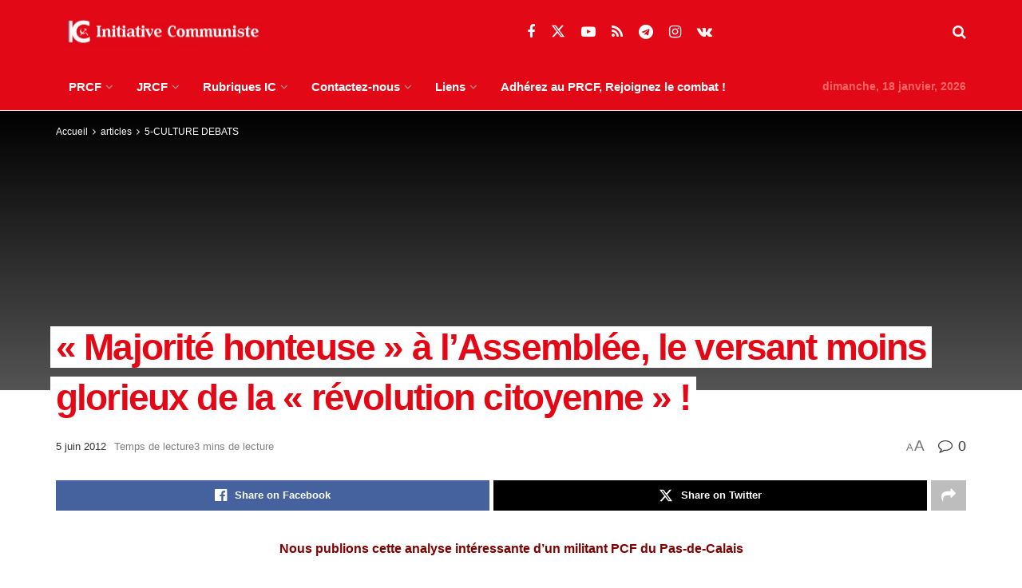

--- FILE ---
content_type: text/html; charset=UTF-8
request_url: https://www.initiative-communiste.fr/articles/culture-debats/majorite-honteuse-a-lassemblee-le-versant-moins-glorieux-de-la-revolution-citoyenne/
body_size: 30377
content:
<!doctype html>
<!--[if lt IE 7]> <html class="no-js lt-ie9 lt-ie8 lt-ie7" lang="fr-FR"> <![endif]-->
<!--[if IE 7]>    <html class="no-js lt-ie9 lt-ie8" lang="fr-FR"> <![endif]-->
<!--[if IE 8]>    <html class="no-js lt-ie9" lang="fr-FR"> <![endif]-->
<!--[if IE 9]>    <html class="no-js lt-ie10" lang="fr-FR"> <![endif]-->
<!--[if gt IE 8]><!--> <html class="no-js" lang="fr-FR"> <!--<![endif]-->
<head>
    <meta http-equiv="Content-Type" content="text/html; charset=UTF-8" />
    <meta name='viewport' content='width=device-width, initial-scale=1, user-scalable=yes' />
    <link rel="profile" href="http://gmpg.org/xfn/11" />
    <link rel="pingback" href="https://www.initiative-communiste.fr/xmlrpc.php" />
    <meta name='robots' content='index, follow, max-image-preview:large, max-snippet:-1, max-video-preview:-1' />
<meta property="og:type" content="article">
<meta property="og:title" content="« Majorité honteuse » à l’Assemblée, le versant moins glorieux de la « révolution citoyenne » !">
<meta property="og:site_name" content="INITIATIVE COMMUNISTE">
<meta property="og:description" content="Nous publions cette analyse intéressante d’un militant PCF du Pas-de-Calais Pour un Parti, la question du soutien à un Gouvernement">
<meta property="og:url" content="https://www.initiative-communiste.fr/articles/culture-debats/majorite-honteuse-a-lassemblee-le-versant-moins-glorieux-de-la-revolution-citoyenne/">
<meta property="og:locale" content="fr_FR">
<meta property="article:published_time" content="2012-06-05T21:42:44+02:00">
<meta property="article:modified_time" content="2012-06-05T21:42:44+02:00">
<meta property="article:section" content="5-CULTURE DEBATS">
<meta name="twitter:card" content="summary_large_image">
<meta name="twitter:title" content="« Majorité honteuse » à l’Assemblée, le versant moins glorieux de la « révolution citoyenne » !">
<meta name="twitter:description" content="Nous publions cette analyse intéressante d’un militant PCF du Pas-de-Calais Pour un Parti, la question du soutien à un Gouvernement">
<meta name="twitter:url" content="https://www.initiative-communiste.fr/articles/culture-debats/majorite-honteuse-a-lassemblee-le-versant-moins-glorieux-de-la-revolution-citoyenne/">
<meta name="twitter:site" content="">
			<script type="text/javascript">
			  var jnews_ajax_url = '/?ajax-request=jnews'
			</script>
			<script type="text/javascript">;window.jnews=window.jnews||{},window.jnews.library=window.jnews.library||{},window.jnews.library=function(){"use strict";var e=this;e.win=window,e.doc=document,e.noop=function(){},e.globalBody=e.doc.getElementsByTagName("body")[0],e.globalBody=e.globalBody?e.globalBody:e.doc,e.win.jnewsDataStorage=e.win.jnewsDataStorage||{_storage:new WeakMap,put:function(e,t,n){this._storage.has(e)||this._storage.set(e,new Map),this._storage.get(e).set(t,n)},get:function(e,t){return this._storage.get(e).get(t)},has:function(e,t){return this._storage.has(e)&&this._storage.get(e).has(t)},remove:function(e,t){var n=this._storage.get(e).delete(t);return 0===!this._storage.get(e).size&&this._storage.delete(e),n}},e.windowWidth=function(){return e.win.innerWidth||e.docEl.clientWidth||e.globalBody.clientWidth},e.windowHeight=function(){return e.win.innerHeight||e.docEl.clientHeight||e.globalBody.clientHeight},e.requestAnimationFrame=e.win.requestAnimationFrame||e.win.webkitRequestAnimationFrame||e.win.mozRequestAnimationFrame||e.win.msRequestAnimationFrame||window.oRequestAnimationFrame||function(e){return setTimeout(e,1e3/60)},e.cancelAnimationFrame=e.win.cancelAnimationFrame||e.win.webkitCancelAnimationFrame||e.win.webkitCancelRequestAnimationFrame||e.win.mozCancelAnimationFrame||e.win.msCancelRequestAnimationFrame||e.win.oCancelRequestAnimationFrame||function(e){clearTimeout(e)},e.classListSupport="classList"in document.createElement("_"),e.hasClass=e.classListSupport?function(e,t){return e.classList.contains(t)}:function(e,t){return e.className.indexOf(t)>=0},e.addClass=e.classListSupport?function(t,n){e.hasClass(t,n)||t.classList.add(n)}:function(t,n){e.hasClass(t,n)||(t.className+=" "+n)},e.removeClass=e.classListSupport?function(t,n){e.hasClass(t,n)&&t.classList.remove(n)}:function(t,n){e.hasClass(t,n)&&(t.className=t.className.replace(n,""))},e.objKeys=function(e){var t=[];for(var n in e)Object.prototype.hasOwnProperty.call(e,n)&&t.push(n);return t},e.isObjectSame=function(e,t){var n=!0;return JSON.stringify(e)!==JSON.stringify(t)&&(n=!1),n},e.extend=function(){for(var e,t,n,o=arguments[0]||{},i=1,a=arguments.length;i<a;i++)if(null!==(e=arguments[i]))for(t in e)o!==(n=e[t])&&void 0!==n&&(o[t]=n);return o},e.dataStorage=e.win.jnewsDataStorage,e.isVisible=function(e){return 0!==e.offsetWidth&&0!==e.offsetHeight||e.getBoundingClientRect().length},e.getHeight=function(e){return e.offsetHeight||e.clientHeight||e.getBoundingClientRect().height},e.getWidth=function(e){return e.offsetWidth||e.clientWidth||e.getBoundingClientRect().width},e.supportsPassive=!1;try{var t=Object.defineProperty({},"passive",{get:function(){e.supportsPassive=!0}});"createEvent"in e.doc?e.win.addEventListener("test",null,t):"fireEvent"in e.doc&&e.win.attachEvent("test",null)}catch(e){}e.passiveOption=!!e.supportsPassive&&{passive:!0},e.setStorage=function(e,t){e="jnews-"+e;var n={expired:Math.floor(((new Date).getTime()+432e5)/1e3)};t=Object.assign(n,t);localStorage.setItem(e,JSON.stringify(t))},e.getStorage=function(e){e="jnews-"+e;var t=localStorage.getItem(e);return null!==t&&0<t.length?JSON.parse(localStorage.getItem(e)):{}},e.expiredStorage=function(){var t,n="jnews-";for(var o in localStorage)o.indexOf(n)>-1&&"undefined"!==(t=e.getStorage(o.replace(n,""))).expired&&t.expired<Math.floor((new Date).getTime()/1e3)&&localStorage.removeItem(o)},e.addEvents=function(t,n,o){for(var i in n){var a=["touchstart","touchmove"].indexOf(i)>=0&&!o&&e.passiveOption;"createEvent"in e.doc?t.addEventListener(i,n[i],a):"fireEvent"in e.doc&&t.attachEvent("on"+i,n[i])}},e.removeEvents=function(t,n){for(var o in n)"createEvent"in e.doc?t.removeEventListener(o,n[o]):"fireEvent"in e.doc&&t.detachEvent("on"+o,n[o])},e.triggerEvents=function(t,n,o){var i;o=o||{detail:null};return"createEvent"in e.doc?(!(i=e.doc.createEvent("CustomEvent")||new CustomEvent(n)).initCustomEvent||i.initCustomEvent(n,!0,!1,o),void t.dispatchEvent(i)):"fireEvent"in e.doc?((i=e.doc.createEventObject()).eventType=n,void t.fireEvent("on"+i.eventType,i)):void 0},e.getParents=function(t,n){void 0===n&&(n=e.doc);for(var o=[],i=t.parentNode,a=!1;!a;)if(i){var r=i;r.querySelectorAll(n).length?a=!0:(o.push(r),i=r.parentNode)}else o=[],a=!0;return o},e.forEach=function(e,t,n){for(var o=0,i=e.length;o<i;o++)t.call(n,e[o],o)},e.getText=function(e){return e.innerText||e.textContent},e.setText=function(e,t){var n="object"==typeof t?t.innerText||t.textContent:t;e.innerText&&(e.innerText=n),e.textContent&&(e.textContent=n)},e.httpBuildQuery=function(t){return e.objKeys(t).reduce(function t(n){var o=arguments.length>1&&void 0!==arguments[1]?arguments[1]:null;return function(i,a){var r=n[a];a=encodeURIComponent(a);var s=o?"".concat(o,"[").concat(a,"]"):a;return null==r||"function"==typeof r?(i.push("".concat(s,"=")),i):["number","boolean","string"].includes(typeof r)?(i.push("".concat(s,"=").concat(encodeURIComponent(r))),i):(i.push(e.objKeys(r).reduce(t(r,s),[]).join("&")),i)}}(t),[]).join("&")},e.get=function(t,n,o,i){return o="function"==typeof o?o:e.noop,e.ajax("GET",t,n,o,i)},e.post=function(t,n,o,i){return o="function"==typeof o?o:e.noop,e.ajax("POST",t,n,o,i)},e.ajax=function(t,n,o,i,a){var r=new XMLHttpRequest,s=n,c=e.httpBuildQuery(o);if(t=-1!=["GET","POST"].indexOf(t)?t:"GET",r.open(t,s+("GET"==t?"?"+c:""),!0),"POST"==t&&r.setRequestHeader("Content-type","application/x-www-form-urlencoded"),r.setRequestHeader("X-Requested-With","XMLHttpRequest"),r.onreadystatechange=function(){4===r.readyState&&200<=r.status&&300>r.status&&"function"==typeof i&&i.call(void 0,r.response)},void 0!==a&&!a){return{xhr:r,send:function(){r.send("POST"==t?c:null)}}}return r.send("POST"==t?c:null),{xhr:r}},e.scrollTo=function(t,n,o){function i(e,t,n){this.start=this.position(),this.change=e-this.start,this.currentTime=0,this.increment=20,this.duration=void 0===n?500:n,this.callback=t,this.finish=!1,this.animateScroll()}return Math.easeInOutQuad=function(e,t,n,o){return(e/=o/2)<1?n/2*e*e+t:-n/2*(--e*(e-2)-1)+t},i.prototype.stop=function(){this.finish=!0},i.prototype.move=function(t){e.doc.documentElement.scrollTop=t,e.globalBody.parentNode.scrollTop=t,e.globalBody.scrollTop=t},i.prototype.position=function(){return e.doc.documentElement.scrollTop||e.globalBody.parentNode.scrollTop||e.globalBody.scrollTop},i.prototype.animateScroll=function(){this.currentTime+=this.increment;var t=Math.easeInOutQuad(this.currentTime,this.start,this.change,this.duration);this.move(t),this.currentTime<this.duration&&!this.finish?e.requestAnimationFrame.call(e.win,this.animateScroll.bind(this)):this.callback&&"function"==typeof this.callback&&this.callback()},new i(t,n,o)},e.unwrap=function(t){var n,o=t;e.forEach(t,(function(e,t){n?n+=e:n=e})),o.replaceWith(n)},e.performance={start:function(e){performance.mark(e+"Start")},stop:function(e){performance.mark(e+"End"),performance.measure(e,e+"Start",e+"End")}},e.fps=function(){var t=0,n=0,o=0;!function(){var i=t=0,a=0,r=0,s=document.getElementById("fpsTable"),c=function(t){void 0===document.getElementsByTagName("body")[0]?e.requestAnimationFrame.call(e.win,(function(){c(t)})):document.getElementsByTagName("body")[0].appendChild(t)};null===s&&((s=document.createElement("div")).style.position="fixed",s.style.top="120px",s.style.left="10px",s.style.width="100px",s.style.height="20px",s.style.border="1px solid black",s.style.fontSize="11px",s.style.zIndex="100000",s.style.backgroundColor="white",s.id="fpsTable",c(s));var l=function(){o++,n=Date.now(),(a=(o/(r=(n-t)/1e3)).toPrecision(2))!=i&&(i=a,s.innerHTML=i+"fps"),1<r&&(t=n,o=0),e.requestAnimationFrame.call(e.win,l)};l()}()},e.instr=function(e,t){for(var n=0;n<t.length;n++)if(-1!==e.toLowerCase().indexOf(t[n].toLowerCase()))return!0},e.winLoad=function(t,n){function o(o){if("complete"===e.doc.readyState||"interactive"===e.doc.readyState)return!o||n?setTimeout(t,n||1):t(o),1}o()||e.addEvents(e.win,{load:o})},e.docReady=function(t,n){function o(o){if("complete"===e.doc.readyState||"interactive"===e.doc.readyState)return!o||n?setTimeout(t,n||1):t(o),1}o()||e.addEvents(e.doc,{DOMContentLoaded:o})},e.fireOnce=function(){e.docReady((function(){e.assets=e.assets||[],e.assets.length&&(e.boot(),e.load_assets())}),50)},e.boot=function(){e.length&&e.doc.querySelectorAll("style[media]").forEach((function(e){"not all"==e.getAttribute("media")&&e.removeAttribute("media")}))},e.create_js=function(t,n){var o=e.doc.createElement("script");switch(o.setAttribute("src",t),n){case"defer":o.setAttribute("defer",!0);break;case"async":o.setAttribute("async",!0);break;case"deferasync":o.setAttribute("defer",!0),o.setAttribute("async",!0)}e.globalBody.appendChild(o)},e.load_assets=function(){"object"==typeof e.assets&&e.forEach(e.assets.slice(0),(function(t,n){var o="";t.defer&&(o+="defer"),t.async&&(o+="async"),e.create_js(t.url,o);var i=e.assets.indexOf(t);i>-1&&e.assets.splice(i,1)})),e.assets=jnewsoption.au_scripts=window.jnewsads=[]},e.setCookie=function(e,t,n){var o="";if(n){var i=new Date;i.setTime(i.getTime()+24*n*60*60*1e3),o="; expires="+i.toUTCString()}document.cookie=e+"="+(t||"")+o+"; path=/"},e.getCookie=function(e){for(var t=e+"=",n=document.cookie.split(";"),o=0;o<n.length;o++){for(var i=n[o];" "==i.charAt(0);)i=i.substring(1,i.length);if(0==i.indexOf(t))return i.substring(t.length,i.length)}return null},e.eraseCookie=function(e){document.cookie=e+"=; Path=/; Expires=Thu, 01 Jan 1970 00:00:01 GMT;"},e.docReady((function(){e.globalBody=e.globalBody==e.doc?e.doc.getElementsByTagName("body")[0]:e.globalBody,e.globalBody=e.globalBody?e.globalBody:e.doc})),e.winLoad((function(){e.winLoad((function(){var t=!1;if(void 0!==window.jnewsadmin)if(void 0!==window.file_version_checker){var n=e.objKeys(window.file_version_checker);n.length?n.forEach((function(e){t||"10.0.4"===window.file_version_checker[e]||(t=!0)})):t=!0}else t=!0;t&&(window.jnewsHelper.getMessage(),window.jnewsHelper.getNotice())}),2500)}))},window.jnews.library=new window.jnews.library;</script>
	<!-- This site is optimized with the Yoast SEO plugin v26.6 - https://yoast.com/wordpress/plugins/seo/ -->
	<title>« Majorité honteuse » à l’Assemblée, le versant moins glorieux de la « révolution citoyenne » ! - INITIATIVE COMMUNISTE</title>
	<meta name="description" content="Nous publions cette analyse intéressante d’un militant PCF du Pas-de-Calais Pour un Parti, la question du soutien à un Gouvernement se pose nécessairement" />
	<link rel="canonical" href="https://www.initiative-communiste.fr/articles/culture-debats/majorite-honteuse-a-lassemblee-le-versant-moins-glorieux-de-la-revolution-citoyenne/" />
	<meta property="og:locale" content="fr_FR" />
	<meta property="og:type" content="article" />
	<meta property="og:title" content="« Majorité honteuse » à l’Assemblée, le versant moins glorieux de la « révolution citoyenne » ! - INITIATIVE COMMUNISTE" />
	<meta property="og:description" content="Nous publions cette analyse intéressante d’un militant PCF du Pas-de-Calais Pour un Parti, la question du soutien à un Gouvernement se pose nécessairement" />
	<meta property="og:url" content="https://www.initiative-communiste.fr/articles/culture-debats/majorite-honteuse-a-lassemblee-le-versant-moins-glorieux-de-la-revolution-citoyenne/" />
	<meta property="og:site_name" content="INITIATIVE COMMUNISTE" />
	<meta property="article:publisher" content="https://www.facebook.com/PRCF.Initiative.Communiste" />
	<meta property="article:published_time" content="2012-06-05T19:42:44+00:00" />
	<meta property="og:image" content="https://www.initiative-communiste.fr/wp-content/uploads/2021/11/cropped-Logo-seul.png" />
	<meta property="og:image:width" content="512" />
	<meta property="og:image:height" content="512" />
	<meta property="og:image:type" content="image/png" />
	<meta name="author" content="- -" />
	<meta name="twitter:card" content="summary_large_image" />
	<meta name="twitter:creator" content="@PRCF_" />
	<meta name="twitter:site" content="@PRCF_" />
	<meta name="twitter:label1" content="Écrit par" />
	<meta name="twitter:data1" content="- -" />
	<meta name="twitter:label2" content="Durée de lecture estimée" />
	<meta name="twitter:data2" content="3 minutes" />
	<script type="application/ld+json" class="yoast-schema-graph">{"@context":"https://schema.org","@graph":[{"@type":"Article","@id":"https://www.initiative-communiste.fr/articles/culture-debats/majorite-honteuse-a-lassemblee-le-versant-moins-glorieux-de-la-revolution-citoyenne/#article","isPartOf":{"@id":"https://www.initiative-communiste.fr/articles/culture-debats/majorite-honteuse-a-lassemblee-le-versant-moins-glorieux-de-la-revolution-citoyenne/"},"author":{"name":"- -","@id":"https://www.initiative-communiste.fr/#/schema/person/bdeee1a8f197a22d523e0bf8b6de61fd"},"headline":"« Majorité honteuse » à l’Assemblée, le versant moins glorieux de la « révolution citoyenne » !","datePublished":"2012-06-05T19:42:44+00:00","mainEntityOfPage":{"@id":"https://www.initiative-communiste.fr/articles/culture-debats/majorite-honteuse-a-lassemblee-le-versant-moins-glorieux-de-la-revolution-citoyenne/"},"wordCount":661,"publisher":{"@id":"https://www.initiative-communiste.fr/#organization"},"articleSection":["5-CULTURE DEBATS"],"inLanguage":"fr-FR"},{"@type":"WebPage","@id":"https://www.initiative-communiste.fr/articles/culture-debats/majorite-honteuse-a-lassemblee-le-versant-moins-glorieux-de-la-revolution-citoyenne/","url":"https://www.initiative-communiste.fr/articles/culture-debats/majorite-honteuse-a-lassemblee-le-versant-moins-glorieux-de-la-revolution-citoyenne/","name":"« Majorité honteuse » à l’Assemblée, le versant moins glorieux de la « révolution citoyenne » ! - INITIATIVE COMMUNISTE","isPartOf":{"@id":"https://www.initiative-communiste.fr/#website"},"datePublished":"2012-06-05T19:42:44+00:00","description":"Nous publions cette analyse intéressante d’un militant PCF du Pas-de-Calais Pour un Parti, la question du soutien à un Gouvernement se pose nécessairement","breadcrumb":{"@id":"https://www.initiative-communiste.fr/articles/culture-debats/majorite-honteuse-a-lassemblee-le-versant-moins-glorieux-de-la-revolution-citoyenne/#breadcrumb"},"inLanguage":"fr-FR","potentialAction":[{"@type":"ReadAction","target":["https://www.initiative-communiste.fr/articles/culture-debats/majorite-honteuse-a-lassemblee-le-versant-moins-glorieux-de-la-revolution-citoyenne/"]}]},{"@type":"BreadcrumbList","@id":"https://www.initiative-communiste.fr/articles/culture-debats/majorite-honteuse-a-lassemblee-le-versant-moins-glorieux-de-la-revolution-citoyenne/#breadcrumb","itemListElement":[{"@type":"ListItem","position":1,"name":"Accueil","item":"https://www.initiative-communiste.fr/"},{"@type":"ListItem","position":2,"name":"« Majorité honteuse » à l’Assemblée, le versant moins glorieux de la « révolution citoyenne » !"}]},{"@type":"WebSite","@id":"https://www.initiative-communiste.fr/#website","url":"https://www.initiative-communiste.fr/","name":"INITIATIVE COMMUNISTE","description":"l&#039;actualité franchement communiste par le PRCF","publisher":{"@id":"https://www.initiative-communiste.fr/#organization"},"potentialAction":[{"@type":"SearchAction","target":{"@type":"EntryPoint","urlTemplate":"https://www.initiative-communiste.fr/?s={search_term_string}"},"query-input":{"@type":"PropertyValueSpecification","valueRequired":true,"valueName":"search_term_string"}}],"inLanguage":"fr-FR"},{"@type":"Organization","@id":"https://www.initiative-communiste.fr/#organization","name":"initiative communiste","url":"https://www.initiative-communiste.fr/","logo":{"@type":"ImageObject","inLanguage":"fr-FR","@id":"https://www.initiative-communiste.fr/#/schema/logo/image/","url":"https://www.initiative-communiste.fr/wp-content/uploads/2022/03/logo.svg","contentUrl":"https://www.initiative-communiste.fr/wp-content/uploads/2022/03/logo.svg","width":1,"height":1,"caption":"initiative communiste"},"image":{"@id":"https://www.initiative-communiste.fr/#/schema/logo/image/"},"sameAs":["https://www.facebook.com/PRCF.Initiative.Communiste","https://x.com/PRCF_","https://www.youtube.com/channel/UCnuhdhEWEKHv0OJ_J2v-Z7Q"]},{"@type":"Person","@id":"https://www.initiative-communiste.fr/#/schema/person/bdeee1a8f197a22d523e0bf8b6de61fd","name":"- -","image":{"@type":"ImageObject","inLanguage":"fr-FR","@id":"https://www.initiative-communiste.fr/#/schema/person/image/","url":"https://secure.gravatar.com/avatar/c340fe30c4dab607cd961a2159ab077644efee8ec0d60ef09fe89ca7c1feec36?s=96&r=g","contentUrl":"https://secure.gravatar.com/avatar/c340fe30c4dab607cd961a2159ab077644efee8ec0d60ef09fe89ca7c1feec36?s=96&r=g","caption":"- -"},"url":"https://www.initiative-communiste.fr/author/9/"}]}</script>
	<!-- / Yoast SEO plugin. -->


<link rel="alternate" type="application/rss+xml" title="INITIATIVE COMMUNISTE &raquo; Flux" href="https://www.initiative-communiste.fr/feed/" />
<link rel="alternate" type="application/rss+xml" title="INITIATIVE COMMUNISTE &raquo; Flux des commentaires" href="https://www.initiative-communiste.fr/comments/feed/" />
<link rel="alternate" title="oEmbed (JSON)" type="application/json+oembed" href="https://www.initiative-communiste.fr/wp-json/oembed/1.0/embed?url=https%3A%2F%2Fwww.initiative-communiste.fr%2Farticles%2Fculture-debats%2Fmajorite-honteuse-a-lassemblee-le-versant-moins-glorieux-de-la-revolution-citoyenne%2F" />
<link rel="alternate" title="oEmbed (XML)" type="text/xml+oembed" href="https://www.initiative-communiste.fr/wp-json/oembed/1.0/embed?url=https%3A%2F%2Fwww.initiative-communiste.fr%2Farticles%2Fculture-debats%2Fmajorite-honteuse-a-lassemblee-le-versant-moins-glorieux-de-la-revolution-citoyenne%2F&#038;format=xml" />
<style id='wp-img-auto-sizes-contain-inline-css' type='text/css'>
img:is([sizes=auto i],[sizes^="auto," i]){contain-intrinsic-size:3000px 1500px}
/*# sourceURL=wp-img-auto-sizes-contain-inline-css */
</style>
<style id='wp-emoji-styles-inline-css' type='text/css'>

	img.wp-smiley, img.emoji {
		display: inline !important;
		border: none !important;
		box-shadow: none !important;
		height: 1em !important;
		width: 1em !important;
		margin: 0 0.07em !important;
		vertical-align: -0.1em !important;
		background: none !important;
		padding: 0 !important;
	}
/*# sourceURL=wp-emoji-styles-inline-css */
</style>
<style id='wp-block-library-inline-css' type='text/css'>
:root{--wp-block-synced-color:#7a00df;--wp-block-synced-color--rgb:122,0,223;--wp-bound-block-color:var(--wp-block-synced-color);--wp-editor-canvas-background:#ddd;--wp-admin-theme-color:#007cba;--wp-admin-theme-color--rgb:0,124,186;--wp-admin-theme-color-darker-10:#006ba1;--wp-admin-theme-color-darker-10--rgb:0,107,160.5;--wp-admin-theme-color-darker-20:#005a87;--wp-admin-theme-color-darker-20--rgb:0,90,135;--wp-admin-border-width-focus:2px}@media (min-resolution:192dpi){:root{--wp-admin-border-width-focus:1.5px}}.wp-element-button{cursor:pointer}:root .has-very-light-gray-background-color{background-color:#eee}:root .has-very-dark-gray-background-color{background-color:#313131}:root .has-very-light-gray-color{color:#eee}:root .has-very-dark-gray-color{color:#313131}:root .has-vivid-green-cyan-to-vivid-cyan-blue-gradient-background{background:linear-gradient(135deg,#00d084,#0693e3)}:root .has-purple-crush-gradient-background{background:linear-gradient(135deg,#34e2e4,#4721fb 50%,#ab1dfe)}:root .has-hazy-dawn-gradient-background{background:linear-gradient(135deg,#faaca8,#dad0ec)}:root .has-subdued-olive-gradient-background{background:linear-gradient(135deg,#fafae1,#67a671)}:root .has-atomic-cream-gradient-background{background:linear-gradient(135deg,#fdd79a,#004a59)}:root .has-nightshade-gradient-background{background:linear-gradient(135deg,#330968,#31cdcf)}:root .has-midnight-gradient-background{background:linear-gradient(135deg,#020381,#2874fc)}:root{--wp--preset--font-size--normal:16px;--wp--preset--font-size--huge:42px}.has-regular-font-size{font-size:1em}.has-larger-font-size{font-size:2.625em}.has-normal-font-size{font-size:var(--wp--preset--font-size--normal)}.has-huge-font-size{font-size:var(--wp--preset--font-size--huge)}.has-text-align-center{text-align:center}.has-text-align-left{text-align:left}.has-text-align-right{text-align:right}.has-fit-text{white-space:nowrap!important}#end-resizable-editor-section{display:none}.aligncenter{clear:both}.items-justified-left{justify-content:flex-start}.items-justified-center{justify-content:center}.items-justified-right{justify-content:flex-end}.items-justified-space-between{justify-content:space-between}.screen-reader-text{border:0;clip-path:inset(50%);height:1px;margin:-1px;overflow:hidden;padding:0;position:absolute;width:1px;word-wrap:normal!important}.screen-reader-text:focus{background-color:#ddd;clip-path:none;color:#444;display:block;font-size:1em;height:auto;left:5px;line-height:normal;padding:15px 23px 14px;text-decoration:none;top:5px;width:auto;z-index:100000}html :where(.has-border-color){border-style:solid}html :where([style*=border-top-color]){border-top-style:solid}html :where([style*=border-right-color]){border-right-style:solid}html :where([style*=border-bottom-color]){border-bottom-style:solid}html :where([style*=border-left-color]){border-left-style:solid}html :where([style*=border-width]){border-style:solid}html :where([style*=border-top-width]){border-top-style:solid}html :where([style*=border-right-width]){border-right-style:solid}html :where([style*=border-bottom-width]){border-bottom-style:solid}html :where([style*=border-left-width]){border-left-style:solid}html :where(img[class*=wp-image-]){height:auto;max-width:100%}:where(figure){margin:0 0 1em}html :where(.is-position-sticky){--wp-admin--admin-bar--position-offset:var(--wp-admin--admin-bar--height,0px)}@media screen and (max-width:600px){html :where(.is-position-sticky){--wp-admin--admin-bar--position-offset:0px}}

/*# sourceURL=wp-block-library-inline-css */
</style><style id='global-styles-inline-css' type='text/css'>
:root{--wp--preset--aspect-ratio--square: 1;--wp--preset--aspect-ratio--4-3: 4/3;--wp--preset--aspect-ratio--3-4: 3/4;--wp--preset--aspect-ratio--3-2: 3/2;--wp--preset--aspect-ratio--2-3: 2/3;--wp--preset--aspect-ratio--16-9: 16/9;--wp--preset--aspect-ratio--9-16: 9/16;--wp--preset--color--black: #000000;--wp--preset--color--cyan-bluish-gray: #abb8c3;--wp--preset--color--white: #ffffff;--wp--preset--color--pale-pink: #f78da7;--wp--preset--color--vivid-red: #cf2e2e;--wp--preset--color--luminous-vivid-orange: #ff6900;--wp--preset--color--luminous-vivid-amber: #fcb900;--wp--preset--color--light-green-cyan: #7bdcb5;--wp--preset--color--vivid-green-cyan: #00d084;--wp--preset--color--pale-cyan-blue: #8ed1fc;--wp--preset--color--vivid-cyan-blue: #0693e3;--wp--preset--color--vivid-purple: #9b51e0;--wp--preset--gradient--vivid-cyan-blue-to-vivid-purple: linear-gradient(135deg,rgb(6,147,227) 0%,rgb(155,81,224) 100%);--wp--preset--gradient--light-green-cyan-to-vivid-green-cyan: linear-gradient(135deg,rgb(122,220,180) 0%,rgb(0,208,130) 100%);--wp--preset--gradient--luminous-vivid-amber-to-luminous-vivid-orange: linear-gradient(135deg,rgb(252,185,0) 0%,rgb(255,105,0) 100%);--wp--preset--gradient--luminous-vivid-orange-to-vivid-red: linear-gradient(135deg,rgb(255,105,0) 0%,rgb(207,46,46) 100%);--wp--preset--gradient--very-light-gray-to-cyan-bluish-gray: linear-gradient(135deg,rgb(238,238,238) 0%,rgb(169,184,195) 100%);--wp--preset--gradient--cool-to-warm-spectrum: linear-gradient(135deg,rgb(74,234,220) 0%,rgb(151,120,209) 20%,rgb(207,42,186) 40%,rgb(238,44,130) 60%,rgb(251,105,98) 80%,rgb(254,248,76) 100%);--wp--preset--gradient--blush-light-purple: linear-gradient(135deg,rgb(255,206,236) 0%,rgb(152,150,240) 100%);--wp--preset--gradient--blush-bordeaux: linear-gradient(135deg,rgb(254,205,165) 0%,rgb(254,45,45) 50%,rgb(107,0,62) 100%);--wp--preset--gradient--luminous-dusk: linear-gradient(135deg,rgb(255,203,112) 0%,rgb(199,81,192) 50%,rgb(65,88,208) 100%);--wp--preset--gradient--pale-ocean: linear-gradient(135deg,rgb(255,245,203) 0%,rgb(182,227,212) 50%,rgb(51,167,181) 100%);--wp--preset--gradient--electric-grass: linear-gradient(135deg,rgb(202,248,128) 0%,rgb(113,206,126) 100%);--wp--preset--gradient--midnight: linear-gradient(135deg,rgb(2,3,129) 0%,rgb(40,116,252) 100%);--wp--preset--font-size--small: 13px;--wp--preset--font-size--medium: 20px;--wp--preset--font-size--large: 36px;--wp--preset--font-size--x-large: 42px;--wp--preset--spacing--20: 0.44rem;--wp--preset--spacing--30: 0.67rem;--wp--preset--spacing--40: 1rem;--wp--preset--spacing--50: 1.5rem;--wp--preset--spacing--60: 2.25rem;--wp--preset--spacing--70: 3.38rem;--wp--preset--spacing--80: 5.06rem;--wp--preset--shadow--natural: 6px 6px 9px rgba(0, 0, 0, 0.2);--wp--preset--shadow--deep: 12px 12px 50px rgba(0, 0, 0, 0.4);--wp--preset--shadow--sharp: 6px 6px 0px rgba(0, 0, 0, 0.2);--wp--preset--shadow--outlined: 6px 6px 0px -3px rgb(255, 255, 255), 6px 6px rgb(0, 0, 0);--wp--preset--shadow--crisp: 6px 6px 0px rgb(0, 0, 0);}:where(.is-layout-flex){gap: 0.5em;}:where(.is-layout-grid){gap: 0.5em;}body .is-layout-flex{display: flex;}.is-layout-flex{flex-wrap: wrap;align-items: center;}.is-layout-flex > :is(*, div){margin: 0;}body .is-layout-grid{display: grid;}.is-layout-grid > :is(*, div){margin: 0;}:where(.wp-block-columns.is-layout-flex){gap: 2em;}:where(.wp-block-columns.is-layout-grid){gap: 2em;}:where(.wp-block-post-template.is-layout-flex){gap: 1.25em;}:where(.wp-block-post-template.is-layout-grid){gap: 1.25em;}.has-black-color{color: var(--wp--preset--color--black) !important;}.has-cyan-bluish-gray-color{color: var(--wp--preset--color--cyan-bluish-gray) !important;}.has-white-color{color: var(--wp--preset--color--white) !important;}.has-pale-pink-color{color: var(--wp--preset--color--pale-pink) !important;}.has-vivid-red-color{color: var(--wp--preset--color--vivid-red) !important;}.has-luminous-vivid-orange-color{color: var(--wp--preset--color--luminous-vivid-orange) !important;}.has-luminous-vivid-amber-color{color: var(--wp--preset--color--luminous-vivid-amber) !important;}.has-light-green-cyan-color{color: var(--wp--preset--color--light-green-cyan) !important;}.has-vivid-green-cyan-color{color: var(--wp--preset--color--vivid-green-cyan) !important;}.has-pale-cyan-blue-color{color: var(--wp--preset--color--pale-cyan-blue) !important;}.has-vivid-cyan-blue-color{color: var(--wp--preset--color--vivid-cyan-blue) !important;}.has-vivid-purple-color{color: var(--wp--preset--color--vivid-purple) !important;}.has-black-background-color{background-color: var(--wp--preset--color--black) !important;}.has-cyan-bluish-gray-background-color{background-color: var(--wp--preset--color--cyan-bluish-gray) !important;}.has-white-background-color{background-color: var(--wp--preset--color--white) !important;}.has-pale-pink-background-color{background-color: var(--wp--preset--color--pale-pink) !important;}.has-vivid-red-background-color{background-color: var(--wp--preset--color--vivid-red) !important;}.has-luminous-vivid-orange-background-color{background-color: var(--wp--preset--color--luminous-vivid-orange) !important;}.has-luminous-vivid-amber-background-color{background-color: var(--wp--preset--color--luminous-vivid-amber) !important;}.has-light-green-cyan-background-color{background-color: var(--wp--preset--color--light-green-cyan) !important;}.has-vivid-green-cyan-background-color{background-color: var(--wp--preset--color--vivid-green-cyan) !important;}.has-pale-cyan-blue-background-color{background-color: var(--wp--preset--color--pale-cyan-blue) !important;}.has-vivid-cyan-blue-background-color{background-color: var(--wp--preset--color--vivid-cyan-blue) !important;}.has-vivid-purple-background-color{background-color: var(--wp--preset--color--vivid-purple) !important;}.has-black-border-color{border-color: var(--wp--preset--color--black) !important;}.has-cyan-bluish-gray-border-color{border-color: var(--wp--preset--color--cyan-bluish-gray) !important;}.has-white-border-color{border-color: var(--wp--preset--color--white) !important;}.has-pale-pink-border-color{border-color: var(--wp--preset--color--pale-pink) !important;}.has-vivid-red-border-color{border-color: var(--wp--preset--color--vivid-red) !important;}.has-luminous-vivid-orange-border-color{border-color: var(--wp--preset--color--luminous-vivid-orange) !important;}.has-luminous-vivid-amber-border-color{border-color: var(--wp--preset--color--luminous-vivid-amber) !important;}.has-light-green-cyan-border-color{border-color: var(--wp--preset--color--light-green-cyan) !important;}.has-vivid-green-cyan-border-color{border-color: var(--wp--preset--color--vivid-green-cyan) !important;}.has-pale-cyan-blue-border-color{border-color: var(--wp--preset--color--pale-cyan-blue) !important;}.has-vivid-cyan-blue-border-color{border-color: var(--wp--preset--color--vivid-cyan-blue) !important;}.has-vivid-purple-border-color{border-color: var(--wp--preset--color--vivid-purple) !important;}.has-vivid-cyan-blue-to-vivid-purple-gradient-background{background: var(--wp--preset--gradient--vivid-cyan-blue-to-vivid-purple) !important;}.has-light-green-cyan-to-vivid-green-cyan-gradient-background{background: var(--wp--preset--gradient--light-green-cyan-to-vivid-green-cyan) !important;}.has-luminous-vivid-amber-to-luminous-vivid-orange-gradient-background{background: var(--wp--preset--gradient--luminous-vivid-amber-to-luminous-vivid-orange) !important;}.has-luminous-vivid-orange-to-vivid-red-gradient-background{background: var(--wp--preset--gradient--luminous-vivid-orange-to-vivid-red) !important;}.has-very-light-gray-to-cyan-bluish-gray-gradient-background{background: var(--wp--preset--gradient--very-light-gray-to-cyan-bluish-gray) !important;}.has-cool-to-warm-spectrum-gradient-background{background: var(--wp--preset--gradient--cool-to-warm-spectrum) !important;}.has-blush-light-purple-gradient-background{background: var(--wp--preset--gradient--blush-light-purple) !important;}.has-blush-bordeaux-gradient-background{background: var(--wp--preset--gradient--blush-bordeaux) !important;}.has-luminous-dusk-gradient-background{background: var(--wp--preset--gradient--luminous-dusk) !important;}.has-pale-ocean-gradient-background{background: var(--wp--preset--gradient--pale-ocean) !important;}.has-electric-grass-gradient-background{background: var(--wp--preset--gradient--electric-grass) !important;}.has-midnight-gradient-background{background: var(--wp--preset--gradient--midnight) !important;}.has-small-font-size{font-size: var(--wp--preset--font-size--small) !important;}.has-medium-font-size{font-size: var(--wp--preset--font-size--medium) !important;}.has-large-font-size{font-size: var(--wp--preset--font-size--large) !important;}.has-x-large-font-size{font-size: var(--wp--preset--font-size--x-large) !important;}
/*# sourceURL=global-styles-inline-css */
</style>

<style id='classic-theme-styles-inline-css' type='text/css'>
/*! This file is auto-generated */
.wp-block-button__link{color:#fff;background-color:#32373c;border-radius:9999px;box-shadow:none;text-decoration:none;padding:calc(.667em + 2px) calc(1.333em + 2px);font-size:1.125em}.wp-block-file__button{background:#32373c;color:#fff;text-decoration:none}
/*# sourceURL=/wp-includes/css/classic-themes.min.css */
</style>
<link rel='stylesheet' id='js_composer_front-css' href='https://www.initiative-communiste.fr/wp-content/plugins/js_composer/assets/css/js_composer.min.css?ver=8.7.1' type='text/css' media='all' />
<link rel='stylesheet' id='font-awesome-css' href='https://www.initiative-communiste.fr/wp-content/themes/jnews/assets/fonts/font-awesome/font-awesome.min.css?ver=12.0.3' type='text/css' media='all' />
<link rel='stylesheet' id='jnews-frontend-css' href='https://www.initiative-communiste.fr/wp-content/themes/jnews/assets/dist/frontend.min.css?ver=12.0.3' type='text/css' media='all' />
<link rel='stylesheet' id='jnews-js-composer-css' href='https://www.initiative-communiste.fr/wp-content/themes/jnews/assets/css/js-composer-frontend.css?ver=12.0.3' type='text/css' media='all' />
<link rel='stylesheet' id='jnews-style-css' href='https://www.initiative-communiste.fr/wp-content/themes/jnews/style.css?ver=12.0.3' type='text/css' media='all' />
<link rel='stylesheet' id='jnews-darkmode-css' href='https://www.initiative-communiste.fr/wp-content/themes/jnews/assets/css/darkmode.css?ver=12.0.3' type='text/css' media='all' />
<link rel='stylesheet' id='jnews-scheme-css' href='https://www.initiative-communiste.fr/wp-content/themes/jnews/data/import/newspaper/scheme.css?ver=12.0.3' type='text/css' media='all' />
<link rel='stylesheet' id='jnews-social-login-style-css' href='https://www.initiative-communiste.fr/wp-content/plugins/jnews-social-login/assets/css/plugin.css?ver=12.0.0' type='text/css' media='all' />
<link rel='stylesheet' id='jnews-select-share-css' href='https://www.initiative-communiste.fr/wp-content/plugins/jnews-social-share/assets/css/plugin.css' type='text/css' media='all' />
<script type="text/javascript" src="https://www.initiative-communiste.fr/wp-includes/js/jquery/jquery.min.js?ver=3.7.1" id="jquery-core-js"></script>
<script type="text/javascript" src="https://www.initiative-communiste.fr/wp-includes/js/jquery/jquery-migrate.min.js?ver=3.4.1" id="jquery-migrate-js"></script>
<script></script><link rel="https://api.w.org/" href="https://www.initiative-communiste.fr/wp-json/" /><link rel="alternate" title="JSON" type="application/json" href="https://www.initiative-communiste.fr/wp-json/wp/v2/posts/11016" /><link rel="EditURI" type="application/rsd+xml" title="RSD" href="https://www.initiative-communiste.fr/xmlrpc.php?rsd" />
<meta name="generator" content="WordPress 6.9" />
<link rel='shortlink' href='https://www.initiative-communiste.fr/?p=11016' />
        <style>
        .getty.aligncenter {
            text-align: center;
        }
        .getty.alignleft {
            float: none;
            margin-right: 0;
        }
        .getty.alignleft > div {
            float: left;
            margin-right: 5px;
        }
        .getty.alignright {
            float: none;
            margin-left: 0;
        }
        .getty.alignright > div {
            float: right;
            margin-left: 5px;
        }
        </style>
        <meta name="generator" content="Powered by WPBakery Page Builder - drag and drop page builder for WordPress."/>
<script type='application/ld+json'>{"@context":"http:\/\/schema.org","@type":"Organization","@id":"https:\/\/www.initiative-communiste.fr\/#organization","url":"https:\/\/www.initiative-communiste.fr\/","name":"","logo":{"@type":"ImageObject","url":"https:\/\/www.initiative-communiste.fr\/wp-content\/uploads\/2021\/11\/cropped-Logo-seul.png"},"sameAs":["https:\/\/www.facebook.com\/PRCF.Initiative.Communiste\/","https:\/\/twitter.com\/PRCF_","https:\/\/www.youtube.com\/@Initiative-communisteFr","https:\/\/www.initiative-communiste.fr\/feed\/","https:\/\/t.me\/PRCF_national","https:\/\/www.instagram.com\/prcf.initiative.communiste","https:\/\/vk.com\/public179266711"]}</script>
<script type='application/ld+json'>{"@context":"http:\/\/schema.org","@type":"WebSite","@id":"https:\/\/www.initiative-communiste.fr\/#website","url":"https:\/\/www.initiative-communiste.fr\/","name":"","potentialAction":{"@type":"SearchAction","target":"https:\/\/www.initiative-communiste.fr\/?s={search_term_string}","query-input":"required name=search_term_string"}}</script>
<link rel="icon" href="https://www.initiative-communiste.fr/wp-content/uploads/2021/11/cropped-Logo-seul-32x32.png" sizes="32x32" />
<link rel="icon" href="https://www.initiative-communiste.fr/wp-content/uploads/2021/11/cropped-Logo-seul-192x192.png" sizes="192x192" />
<link rel="apple-touch-icon" href="https://www.initiative-communiste.fr/wp-content/uploads/2021/11/cropped-Logo-seul-180x180.png" />
<meta name="msapplication-TileImage" content="https://www.initiative-communiste.fr/wp-content/uploads/2021/11/cropped-Logo-seul-270x270.png" />
<style id="jeg_dynamic_css" type="text/css" data-type="jeg_custom-css">body { --j-body-color : #333333; --j-accent-color : #174e96; --j-alt-color : #174259; --j-heading-color : #e20816; } body,.jeg_newsfeed_list .tns-outer .tns-controls button,.jeg_filter_button,.owl-carousel .owl-nav div,.jeg_readmore,.jeg_hero_style_7 .jeg_post_meta a,.widget_calendar thead th,.widget_calendar tfoot a,.jeg_socialcounter a,.entry-header .jeg_meta_like a,.entry-header .jeg_meta_comment a,.entry-header .jeg_meta_donation a,.entry-header .jeg_meta_bookmark a,.entry-content tbody tr:hover,.entry-content th,.jeg_splitpost_nav li:hover a,#breadcrumbs a,.jeg_author_socials a:hover,.jeg_footer_content a,.jeg_footer_bottom a,.jeg_cartcontent,.woocommerce .woocommerce-breadcrumb a { color : #333333; } a, .jeg_menu_style_5>li>a:hover, .jeg_menu_style_5>li.sfHover>a, .jeg_menu_style_5>li.current-menu-item>a, .jeg_menu_style_5>li.current-menu-ancestor>a, .jeg_navbar .jeg_menu:not(.jeg_main_menu)>li>a:hover, .jeg_midbar .jeg_menu:not(.jeg_main_menu)>li>a:hover, .jeg_side_tabs li.active, .jeg_block_heading_5 strong, .jeg_block_heading_6 strong, .jeg_block_heading_7 strong, .jeg_block_heading_8 strong, .jeg_subcat_list li a:hover, .jeg_subcat_list li button:hover, .jeg_pl_lg_7 .jeg_thumb .jeg_post_category a, .jeg_pl_xs_2:before, .jeg_pl_xs_4 .jeg_postblock_content:before, .jeg_postblock .jeg_post_title a:hover, .jeg_hero_style_6 .jeg_post_title a:hover, .jeg_sidefeed .jeg_pl_xs_3 .jeg_post_title a:hover, .widget_jnews_popular .jeg_post_title a:hover, .jeg_meta_author a, .widget_archive li a:hover, .widget_pages li a:hover, .widget_meta li a:hover, .widget_recent_entries li a:hover, .widget_rss li a:hover, .widget_rss cite, .widget_categories li a:hover, .widget_categories li.current-cat>a, #breadcrumbs a:hover, .jeg_share_count .counts, .commentlist .bypostauthor>.comment-body>.comment-author>.fn, span.required, .jeg_review_title, .bestprice .price, .authorlink a:hover, .jeg_vertical_playlist .jeg_video_playlist_play_icon, .jeg_vertical_playlist .jeg_video_playlist_item.active .jeg_video_playlist_thumbnail:before, .jeg_horizontal_playlist .jeg_video_playlist_play, .woocommerce li.product .pricegroup .button, .widget_display_forums li a:hover, .widget_display_topics li:before, .widget_display_replies li:before, .widget_display_views li:before, .bbp-breadcrumb a:hover, .jeg_mobile_menu li.sfHover>a, .jeg_mobile_menu li a:hover, .split-template-6 .pagenum, .jeg_mobile_menu_style_5>li>a:hover, .jeg_mobile_menu_style_5>li.sfHover>a, .jeg_mobile_menu_style_5>li.current-menu-item>a, .jeg_mobile_menu_style_5>li.current-menu-ancestor>a, .jeg_mobile_menu.jeg_menu_dropdown li.open > div > a ,.jeg_menu_dropdown.language-swicher .sub-menu li a:hover { color : #174e96; } .jeg_menu_style_1>li>a:before, .jeg_menu_style_2>li>a:before, .jeg_menu_style_3>li>a:before, .jeg_side_toggle, .jeg_slide_caption .jeg_post_category a, .jeg_slider_type_1_wrapper .tns-controls button.tns-next, .jeg_block_heading_1 .jeg_block_title span, .jeg_block_heading_2 .jeg_block_title span, .jeg_block_heading_3, .jeg_block_heading_4 .jeg_block_title span, .jeg_block_heading_6:after, .jeg_pl_lg_box .jeg_post_category a, .jeg_pl_md_box .jeg_post_category a, .jeg_readmore:hover, .jeg_thumb .jeg_post_category a, .jeg_block_loadmore a:hover, .jeg_postblock.alt .jeg_block_loadmore a:hover, .jeg_block_loadmore a.active, .jeg_postblock_carousel_2 .jeg_post_category a, .jeg_heroblock .jeg_post_category a, .jeg_pagenav_1 .page_number.active, .jeg_pagenav_1 .page_number.active:hover, input[type="submit"], .btn, .button, .widget_tag_cloud a:hover, .popularpost_item:hover .jeg_post_title a:before, .jeg_splitpost_4 .page_nav, .jeg_splitpost_5 .page_nav, .jeg_post_via a:hover, .jeg_post_source a:hover, .jeg_post_tags a:hover, .comment-reply-title small a:before, .comment-reply-title small a:after, .jeg_storelist .productlink, .authorlink li.active a:before, .jeg_footer.dark .socials_widget:not(.nobg) a:hover .fa,.jeg_footer.dark .socials_widget:not(.nobg) a:hover > span.jeg-icon, div.jeg_breakingnews_title, .jeg_overlay_slider_bottom_wrapper .tns-controls button, .jeg_overlay_slider_bottom_wrapper .tns-controls button:hover, .jeg_vertical_playlist .jeg_video_playlist_current, .woocommerce span.onsale, .woocommerce #respond input#submit:hover, .woocommerce a.button:hover, .woocommerce button.button:hover, .woocommerce input.button:hover, .woocommerce #respond input#submit.alt, .woocommerce a.button.alt, .woocommerce button.button.alt, .woocommerce input.button.alt, .jeg_popup_post .caption, .jeg_footer.dark input[type="submit"], .jeg_footer.dark .btn, .jeg_footer.dark .button, .footer_widget.widget_tag_cloud a:hover, .jeg_inner_content .content-inner .jeg_post_category a:hover, #buddypress .standard-form button, #buddypress a.button, #buddypress input[type="submit"], #buddypress input[type="button"], #buddypress input[type="reset"], #buddypress ul.button-nav li a, #buddypress .generic-button a, #buddypress .generic-button button, #buddypress .comment-reply-link, #buddypress a.bp-title-button, #buddypress.buddypress-wrap .members-list li .user-update .activity-read-more a, div#buddypress .standard-form button:hover, div#buddypress a.button:hover, div#buddypress input[type="submit"]:hover, div#buddypress input[type="button"]:hover, div#buddypress input[type="reset"]:hover, div#buddypress ul.button-nav li a:hover, div#buddypress .generic-button a:hover, div#buddypress .generic-button button:hover, div#buddypress .comment-reply-link:hover, div#buddypress a.bp-title-button:hover, div#buddypress.buddypress-wrap .members-list li .user-update .activity-read-more a:hover, #buddypress #item-nav .item-list-tabs ul li a:before, .jeg_inner_content .jeg_meta_container .follow-wrapper a { background-color : #174e96; } .jeg_block_heading_7 .jeg_block_title span, .jeg_readmore:hover, .jeg_block_loadmore a:hover, .jeg_block_loadmore a.active, .jeg_pagenav_1 .page_number.active, .jeg_pagenav_1 .page_number.active:hover, .jeg_pagenav_3 .page_number:hover, .jeg_prevnext_post a:hover h3, .jeg_overlay_slider .jeg_post_category, .jeg_sidefeed .jeg_post.active, .jeg_vertical_playlist.jeg_vertical_playlist .jeg_video_playlist_item.active .jeg_video_playlist_thumbnail img, .jeg_horizontal_playlist .jeg_video_playlist_item.active { border-color : #174e96; } .jeg_tabpost_nav li.active, .woocommerce div.product .woocommerce-tabs ul.tabs li.active, .jeg_mobile_menu_style_1>li.current-menu-item a, .jeg_mobile_menu_style_1>li.current-menu-ancestor a, .jeg_mobile_menu_style_2>li.current-menu-item::after, .jeg_mobile_menu_style_2>li.current-menu-ancestor::after, .jeg_mobile_menu_style_3>li.current-menu-item::before, .jeg_mobile_menu_style_3>li.current-menu-ancestor::before { border-bottom-color : #174e96; } .jeg_post_share .jeg-icon svg { fill : #174e96; } .jeg_post_meta .fa, .jeg_post_meta .jpwt-icon, .entry-header .jeg_post_meta .fa, .jeg_review_stars, .jeg_price_review_list { color : #174259; } .jeg_share_button.share-float.share-monocrhome a { background-color : #174259; } h1,h2,h3,h4,h5,h6,.jeg_post_title a,.entry-header .jeg_post_title,.jeg_hero_style_7 .jeg_post_title a,.jeg_block_title,.jeg_splitpost_bar .current_title,.jeg_video_playlist_title,.gallery-caption,.jeg_push_notification_button>a.button { color : #e20816; } .split-template-9 .pagenum, .split-template-10 .pagenum, .split-template-11 .pagenum, .split-template-12 .pagenum, .split-template-13 .pagenum, .split-template-15 .pagenum, .split-template-18 .pagenum, .split-template-20 .pagenum, .split-template-19 .current_title span, .split-template-20 .current_title span { background-color : #e20816; } .jeg_topbar .jeg_nav_row, .jeg_topbar .jeg_search_no_expand .jeg_search_input { line-height : 20px; } .jeg_topbar .jeg_nav_row, .jeg_topbar .jeg_nav_icon { height : 20px; } .jeg_topbar .jeg_logo_img { max-height : 20px; } .jeg_topbar, .jeg_topbar.dark, .jeg_topbar.custom { background : #e20816; background: -moz-linear-gradient(90deg, #ffffff 0%, #e20816 100%);background: -webkit-linear-gradient(90deg, #ffffff 0%, #e20816 100%);background: -o-linear-gradient(90deg, #ffffff 0%, #e20816 100%);background: -ms-linear-gradient(90deg, #ffffff 0%, #e20816 100%);background: linear-gradient(90deg, #ffffff 0%, #e20816 100%); } .jeg_topbar, .jeg_topbar.dark { border-top-width : 0px; } .jeg_midbar { height : 79px; } .jeg_midbar .jeg_logo_img { max-height : 79px; } .jeg_midbar, .jeg_midbar.dark { background-color : #e20816; border-bottom-width : 0px; } .jeg_header .jeg_bottombar.jeg_navbar,.jeg_bottombar .jeg_nav_icon { height : 59px; } .jeg_header .jeg_bottombar.jeg_navbar, .jeg_header .jeg_bottombar .jeg_main_menu:not(.jeg_menu_style_1) > li > a, .jeg_header .jeg_bottombar .jeg_menu_style_1 > li, .jeg_header .jeg_bottombar .jeg_menu:not(.jeg_main_menu) > li > a { line-height : 59px; } .jeg_bottombar .jeg_logo_img { max-height : 59px; } .jeg_header .jeg_bottombar.jeg_navbar_wrapper:not(.jeg_navbar_boxed), .jeg_header .jeg_bottombar.jeg_navbar_boxed .jeg_nav_row { background : #e20816; } .jeg_header .jeg_bottombar, .jeg_header .jeg_bottombar.jeg_navbar_dark, .jeg_bottombar.jeg_navbar_boxed .jeg_nav_row, .jeg_bottombar.jeg_navbar_dark.jeg_navbar_boxed .jeg_nav_row { border-top-width : 0px; border-bottom-width : 1px; } .jeg_header_sticky .jeg_navbar_wrapper:not(.jeg_navbar_boxed), .jeg_header_sticky .jeg_navbar_boxed .jeg_nav_row { background : #e20816; } .jeg_stickybar, .jeg_stickybar.dark { color : #ffffff; border-bottom-width : 3px; } .jeg_stickybar, .jeg_stickybar.dark, .jeg_stickybar.jeg_navbar_boxed .jeg_nav_row { border-bottom-color : #111111; } .jeg_mobile_midbar, .jeg_mobile_midbar.dark { background : #e20816; color : #ffffff; border-top-color : #ffffff; } .jeg_mobile_midbar a, .jeg_mobile_midbar.dark a { color : #ffffff; } .jeg_navbar_mobile_menu { border-top-color : #ffffff; } .jeg_header .socials_widget > a > i.fa:before { color : #ffffff; } .jeg_header .socials_widget.nobg > a > i > span.jeg-icon svg { fill : #ffffff; } .jeg_header .socials_widget.nobg > a > span.jeg-icon svg { fill : #ffffff; } .jeg_header .socials_widget > a > span.jeg-icon svg { fill : #ffffff; } .jeg_header .socials_widget > a > i > span.jeg-icon svg { fill : #ffffff; } .jeg_top_date { color : #ff6666; } .jeg_button_1 .btn { background : #111111; } .jeg_nav_icon .jeg_mobile_toggle.toggle_btn { color : #ffffff; } .jeg_navbar_mobile_wrapper .jeg_nav_item a.jeg_mobile_toggle, .jeg_navbar_mobile_wrapper .dark .jeg_nav_item a.jeg_mobile_toggle { color : #ffffff; } .jeg_header .jeg_search_wrapper.search_icon .jeg_search_toggle { color : #ffffff; } .jeg_header .jeg_search_popup_expand .jeg_search_form .jeg_search_button { color : #ffffff; } .jeg_navbar_mobile .jeg_search_wrapper .jeg_search_toggle, .jeg_navbar_mobile .dark .jeg_search_wrapper .jeg_search_toggle { color : #ffffff; } .jeg_nav_search { width : 34%; } .jeg_header .jeg_menu.jeg_main_menu > li > a { color : #ffffff; } .jeg_menu_style_1 > li > a:before, .jeg_menu_style_2 > li > a:before, .jeg_menu_style_3 > li > a:before { background : #ffffff; } .jeg_header .jeg_menu.jeg_main_menu > li > a:hover, .jeg_header .jeg_menu.jeg_main_menu > li.sfHover > a, .jeg_header .jeg_menu.jeg_main_menu > li > .sf-with-ul:hover:after, .jeg_header .jeg_menu.jeg_main_menu > li.sfHover > .sf-with-ul:after, .jeg_header .jeg_menu_style_4 > li.current-menu-item > a, .jeg_header .jeg_menu_style_4 > li.current-menu-ancestor > a, .jeg_header .jeg_menu_style_5 > li.current-menu-item > a, .jeg_header .jeg_menu_style_5 > li.current-menu-ancestor > a { color : rgba(255,255,255,0.36); } .jeg_read_progress_wrapper .jeg_progress_container .progress-bar { background-color : #789dbf; } body,input,textarea,select,.chosen-container-single .chosen-single,.btn,.button { font-family: "Helvetica Neue", Helvetica, Roboto, Arial, sans-serif;font-weight : 400; font-style : normal;  } .jeg_header, .jeg_mobile_wrapper { font-family: "Helvetica Neue", Helvetica, Roboto, Arial, sans-serif;font-weight : 700; font-style : normal; color : #e20816;  } h3.jeg_block_title, .jeg_footer .jeg_footer_heading h3, .jeg_footer .widget h2, .jeg_tabpost_nav li { font-family: "Helvetica Neue", Helvetica, Roboto, Arial, sans-serif; } .jeg_post_title, .entry-header .jeg_post_title, .jeg_single_tpl_2 .entry-header .jeg_post_title, .jeg_single_tpl_3 .entry-header .jeg_post_title, .jeg_single_tpl_6 .entry-header .jeg_post_title, .jeg_content .jeg_custom_title_wrapper .jeg_post_title { font-family: "Helvetica Neue", Helvetica, Roboto, Arial, sans-serif; } .jeg_post_excerpt p, .content-inner p { font-family: "Helvetica Neue", Helvetica, Roboto, Arial, sans-serif; } .jeg_thumb .jeg_post_category a,.jeg_pl_lg_box .jeg_post_category a,.jeg_pl_md_box .jeg_post_category a,.jeg_postblock_carousel_2 .jeg_post_category a,.jeg_heroblock .jeg_post_category a,.jeg_slide_caption .jeg_post_category a { background-color : #111111; } .jeg_overlay_slider .jeg_post_category,.jeg_thumb .jeg_post_category a,.jeg_pl_lg_box .jeg_post_category a,.jeg_pl_md_box .jeg_post_category a,.jeg_postblock_carousel_2 .jeg_post_category a,.jeg_heroblock .jeg_post_category a,.jeg_slide_caption .jeg_post_category a { border-color : #111111; } </style><style type="text/css">
					.no_thumbnail .jeg_thumb,
					.thumbnail-container.no_thumbnail {
					    display: none !important;
					}
					.jeg_search_result .jeg_pl_xs_3.no_thumbnail .jeg_postblock_content,
					.jeg_sidefeed .jeg_pl_xs_3.no_thumbnail .jeg_postblock_content,
					.jeg_pl_sm.no_thumbnail .jeg_postblock_content {
					    margin-left: 0;
					}
					.jeg_postblock_11 .no_thumbnail .jeg_postblock_content,
					.jeg_postblock_12 .no_thumbnail .jeg_postblock_content,
					.jeg_postblock_12.jeg_col_3o3 .no_thumbnail .jeg_postblock_content  {
					    margin-top: 0;
					}
					.jeg_postblock_15 .jeg_pl_md_box.no_thumbnail .jeg_postblock_content,
					.jeg_postblock_19 .jeg_pl_md_box.no_thumbnail .jeg_postblock_content,
					.jeg_postblock_24 .jeg_pl_md_box.no_thumbnail .jeg_postblock_content,
					.jeg_sidefeed .jeg_pl_md_box .jeg_postblock_content {
					    position: relative;
					}
					.jeg_postblock_carousel_2 .no_thumbnail .jeg_post_title a,
					.jeg_postblock_carousel_2 .no_thumbnail .jeg_post_title a:hover,
					.jeg_postblock_carousel_2 .no_thumbnail .jeg_post_meta .fa {
					    color: #212121 !important;
					} 
					.jnews-dark-mode .jeg_postblock_carousel_2 .no_thumbnail .jeg_post_title a,
					.jnews-dark-mode .jeg_postblock_carousel_2 .no_thumbnail .jeg_post_title a:hover,
					.jnews-dark-mode .jeg_postblock_carousel_2 .no_thumbnail .jeg_post_meta .fa {
					    color: #fff !important;
					} 
				</style><style type="text/css" data-type="vc_shortcodes-custom-css">.vc_custom_1647463380955{padding-top: 20px !important;padding-right: 20px !important;padding-bottom: 20px !important;padding-left: 20px !important;}</style><noscript><style> .wpb_animate_when_almost_visible { opacity: 1; }</style></noscript></head>
<body class="wp-singular post-template-default single single-post postid-11016 single-format-standard wp-embed-responsive wp-theme-jnews jeg_toggle_light jeg_single_tpl_6 jeg_single_fullwidth jnews jeg_boxed jsc_normal wpb-js-composer js-comp-ver-8.7.1 vc_responsive">

    
    
    <div class="jeg_ad jeg_ad_top jnews_header_top_ads">
        <div class='ads-wrapper  '></div>    </div>

    <!-- The Main Wrapper
    ============================================= -->
    <div class="jeg_viewport">

        
        <div class="jeg_header_wrapper">
            <div class="jeg_header_instagram_wrapper">
    </div>

<!-- HEADER -->
<div class="jeg_header normal">
    <div class="jeg_midbar jeg_container jeg_navbar_wrapper normal">
    <div class="container">
        <div class="jeg_nav_row">
            
                <div class="jeg_nav_col jeg_nav_left jeg_nav_normal">
                    <div class="item_wrap jeg_nav_alignleft">
                        <div class="jeg_nav_item jeg_logo jeg_desktop_logo">
			<div class="site-title">
			<a href="https://www.initiative-communiste.fr/" aria-label="Visit Homepage" style="padding: 0px 0px 0px 10px;">
				<img class='jeg_logo_img' src="https://www.initiative-communiste.fr/wp-content/uploads/2024/10/logo-500.gif" srcset="https://www.initiative-communiste.fr/wp-content/uploads/2024/10/logo-500.gif 1x, https://www.initiative-communiste.fr/wp-content/uploads/2024/10/logo-500.gif 2x" alt="INITIATIVE COMMUNISTE"data-light-src="https://www.initiative-communiste.fr/wp-content/uploads/2024/10/logo-500.gif" data-light-srcset="https://www.initiative-communiste.fr/wp-content/uploads/2024/10/logo-500.gif 1x, https://www.initiative-communiste.fr/wp-content/uploads/2024/10/logo-500.gif 2x" data-dark-src="https://www.initiative-communiste.fr/wp-content/uploads/2024/10/logo-500.gif" data-dark-srcset="https://www.initiative-communiste.fr/wp-content/uploads/2024/10/logo-500.gif 1x, https://www.initiative-communiste.fr/wp-content/uploads/2024/10/logo-500.gif 2x"width="500" height="79">			</a>
		</div>
	</div>
                    </div>
                </div>

                
                <div class="jeg_nav_col jeg_nav_center jeg_nav_grow">
                    <div class="item_wrap jeg_nav_aligncenter">
                        			<div
				class="jeg_nav_item socials_widget jeg_social_icon_block nobg">
				<a href="https://www.facebook.com/PRCF.Initiative.Communiste/" target='_blank' rel='external noopener nofollow'  aria-label="Find us on Facebook" class="jeg_facebook"><i class="fa fa-facebook"></i> </a><a href="https://twitter.com/PRCF_" target='_blank' rel='external noopener nofollow'  aria-label="Find us on Twitter" class="jeg_twitter"><i class="fa fa-twitter"><span class="jeg-icon icon-twitter"><svg xmlns="http://www.w3.org/2000/svg" height="1em" viewBox="0 0 512 512"><!--! Font Awesome Free 6.4.2 by @fontawesome - https://fontawesome.com License - https://fontawesome.com/license (Commercial License) Copyright 2023 Fonticons, Inc. --><path d="M389.2 48h70.6L305.6 224.2 487 464H345L233.7 318.6 106.5 464H35.8L200.7 275.5 26.8 48H172.4L272.9 180.9 389.2 48zM364.4 421.8h39.1L151.1 88h-42L364.4 421.8z"/></svg></span></i> </a><a href="https://www.youtube.com/@Initiative-communisteFr" target='_blank' rel='external noopener nofollow'  aria-label="Find us on Youtube" class="jeg_youtube"><i class="fa fa-youtube-play"></i> </a><a href="https://www.initiative-communiste.fr/feed/" target='_blank' rel='external noopener nofollow'  aria-label="Find us on RSS" class="jeg_rss"><i class="fa fa-rss"></i> </a><a href="https://t.me/PRCF_national" target='_blank' rel='external noopener nofollow'  aria-label="Find us on Telegram" class="jeg_telegram"><i class="fa fa-telegram"></i> </a><a href="https://www.instagram.com/prcf.initiative.communiste" target='_blank' rel='external noopener nofollow'  aria-label="Find us on Instagram" class="jeg_instagram"><i class="fa fa-instagram"></i> </a><a href="https://vk.com/public179266711" target='_blank' rel='external noopener nofollow'  aria-label="Find us on VK" class="jeg_vk"><i class="fa fa-vk"></i> </a>			</div>
			                    </div>
                </div>

                
                <div class="jeg_nav_col jeg_nav_right jeg_nav_normal">
                    <div class="item_wrap jeg_nav_alignright">
                        <!-- Search Icon -->
<div class="jeg_nav_item jeg_search_wrapper search_icon jeg_search_popup_expand">
    <a href="#" class="jeg_search_toggle" aria-label="Search Button"><i class="fa fa-search"></i></a>
    <form action="https://www.initiative-communiste.fr/" method="get" class="jeg_search_form" target="_top">
    <input name="s" class="jeg_search_input" placeholder="Rechercher ..." type="text" value="" autocomplete="off">
	<button aria-label="Search Button" type="submit" class="jeg_search_button btn"><i class="fa fa-search"></i></button>
</form>
<!-- jeg_search_hide with_result no_result -->
<div class="jeg_search_result jeg_search_hide with_result">
    <div class="search-result-wrapper">
    </div>
    <div class="search-link search-noresult">
        Pas de résultat    </div>
    <div class="search-link search-all-button">
        <i class="fa fa-search"></i> Voir tout les résultats    </div>
</div></div>                    </div>
                </div>

                        </div>
    </div>
</div><div class="jeg_bottombar jeg_navbar jeg_container jeg_navbar_wrapper  jeg_navbar_normal">
    <div class="container">
        <div class="jeg_nav_row">
            
                <div class="jeg_nav_col jeg_nav_left jeg_nav_grow">
                    <div class="item_wrap jeg_nav_alignleft">
                        <div class="jeg_nav_item jeg_main_menu_wrapper">
<div class="jeg_mainmenu_wrap"><ul class="jeg_menu jeg_main_menu jeg_menu_style_2" data-animation="animateTransform"><li id="menu-item-17149" class="menu-item menu-item-type-post_type menu-item-object-page menu-item-has-children menu-item-17149 bgnav" data-item-row="default" ><a title="PRCF (Pôle de Renaissance Communiste  en  France)" href="https://www.initiative-communiste.fr/prcf-presentation/">PRCF</a>
<ul class="sub-menu">
	<li id="menu-item-17435" class="menu-item menu-item-type-post_type menu-item-object-page menu-item-17435 bgnav" data-item-row="default" ><a title="PRCF (Pôle de RenaissanPRCF (Pôle de Renaissance Communiste  en  France)ce Communiste  en  France)" href="https://www.initiative-communiste.fr/prcf-presentation/">PRCF</a></li>
	<li id="menu-item-17626" class="menu-item menu-item-type-post_type menu-item-object-page menu-item-17626 bgnav" data-item-row="default" ><a href="https://www.initiative-communiste.fr/programme-candidat-2012/">Le Programme du PRCF : un programme communiste à 100%</a></li>
	<li id="menu-item-18344" class="menu-item menu-item-type-custom menu-item-object-custom menu-item-18344 bgnav" data-item-row="default" ><a href="https://prcf5962.fr">PRCF 59 &#8211; 62</a></li>
	<li id="menu-item-105570" class="menu-item menu-item-type-custom menu-item-object-custom menu-item-105570 bgnav" data-item-row="default" ><a href="https://prcf-occitanie.canalblog.com/">PRCF 81 &#8211; 12</a></li>
</ul>
</li>
<li id="menu-item-25411" class="menu-item menu-item-type-taxonomy menu-item-object-category menu-item-has-children menu-item-25411 bgnav" data-item-row="default" ><a href="https://www.initiative-communiste.fr/category/jrcf/">JRCF</a>
<ul class="sub-menu">
	<li id="menu-item-26187" class="menu-item menu-item-type-taxonomy menu-item-object-category menu-item-26187 bgnav" data-item-row="default" ><a href="https://www.initiative-communiste.fr/category/jrcf/">JRCF sur Initiative communiste</a></li>
	<li id="menu-item-17155" class="menu-item menu-item-type-custom menu-item-object-custom menu-item-17155 bgnav" data-item-row="default" ><a title="JRCF" href="https://jrcf.fr/">JRCF,  le site</a></li>
</ul>
</li>
<li id="menu-item-17156" class="menu-item menu-item-type-custom menu-item-object-custom menu-item-home menu-item-has-children menu-item-17156 bgnav" data-item-row="default" ><a title="Rubriques IC" href="https://www.initiative-communiste.fr">Rubriques IC</a>
<ul class="sub-menu">
	<li id="menu-item-17643" class="menu-item menu-item-type-taxonomy menu-item-object-category menu-item-17643 bgnav" data-item-row="default" ><a href="https://www.initiative-communiste.fr/category/articles/prcf/">PRCF</a></li>
	<li id="menu-item-25412" class="menu-item menu-item-type-taxonomy menu-item-object-category menu-item-25412 bgnav" data-item-row="default" ><a href="https://www.initiative-communiste.fr/category/jrcf/">JRCF</a></li>
	<li id="menu-item-17644" class="menu-item menu-item-type-taxonomy menu-item-object-category menu-item-17644 bgnav" data-item-row="default" ><a href="https://www.initiative-communiste.fr/category/articles/luttes/">Lutte des classes et renaissance communiste</a></li>
	<li id="menu-item-17642" class="menu-item menu-item-type-taxonomy menu-item-object-category menu-item-17642 bgnav" data-item-row="default" ><a href="https://www.initiative-communiste.fr/category/articles/international/">International</a></li>
	<li id="menu-item-17645" class="menu-item menu-item-type-taxonomy menu-item-object-category menu-item-17645 bgnav" data-item-row="default" ><a href="https://www.initiative-communiste.fr/category/articles/europe-capital/">Europe: en sortir, s&rsquo;en sortir !</a></li>
	<li id="menu-item-17646" class="menu-item menu-item-type-taxonomy menu-item-object-category current-post-ancestor current-menu-parent current-post-parent menu-item-17646 bgnav" data-item-row="default" ><a href="https://www.initiative-communiste.fr/category/articles/culture-debats/">Culture débats</a></li>
</ul>
</li>
<li id="menu-item-52315" class="menu-item menu-item-type-post_type menu-item-object-page menu-item-has-children menu-item-52315 bgnav" data-item-row="default" ><a href="https://www.initiative-communiste.fr/contactez-nous/">Contactez-nous</a>
<ul class="sub-menu">
	<li id="menu-item-104998" class="menu-item menu-item-type-post_type menu-item-object-page menu-item-104998 bgnav" data-item-row="default" ><a href="https://www.initiative-communiste.fr/contactez-nous/">Contactez-nous</a></li>
	<li id="menu-item-52314" class="menu-item menu-item-type-post_type menu-item-object-page menu-item-52314 bgnav" data-item-row="default" ><a href="https://www.initiative-communiste.fr/abonnement/">Abonnez-vous</a></li>
	<li id="menu-item-52313" class="menu-item menu-item-type-post_type menu-item-object-page menu-item-52313 bgnav" data-item-row="default" ><a href="https://www.initiative-communiste.fr/abonnement-etincelle/">Abonnement Étincelles</a></li>
	<li id="menu-item-43862" class="menu-item menu-item-type-taxonomy menu-item-object-category menu-item-43862 bgnav" data-item-row="default" ><a href="https://www.initiative-communiste.fr/category/articles/edition/ic-journal/">Bibliothèque IC mensuel</a></li>
</ul>
</li>
<li id="menu-item-17147" class="menu-item menu-item-type-post_type menu-item-object-page menu-item-has-children menu-item-17147 bgnav" data-item-row="default" ><a href="https://www.initiative-communiste.fr/liens/">Liens</a>
<ul class="sub-menu">
	<li id="menu-item-20236" class="menu-item menu-item-type-post_type menu-item-object-page menu-item-20236 bgnav" data-item-row="default" ><a href="https://www.initiative-communiste.fr/sujets-tags/">Tags Sujets</a></li>
	<li id="menu-item-20237" class="menu-item menu-item-type-post_type menu-item-object-page menu-item-20237 bgnav" data-item-row="default" ><a href="https://www.initiative-communiste.fr/sitemap/">Plan</a></li>
	<li id="menu-item-24512" class="menu-item menu-item-type-post_type menu-item-object-page menu-item-24512 bgnav" data-item-row="default" ><a href="https://www.initiative-communiste.fr/liens/">Liens</a></li>
</ul>
</li>
<li id="menu-item-212058" class="menu-item menu-item-type-post_type menu-item-object-page menu-item-212058 bgnav" data-item-row="default" ><a href="https://www.initiative-communiste.fr/adherez-au-prcf-rejoignez-le-combat/">Adhérez au PRCF, Rejoignez le combat !</a></li>
</ul></div></div>
                    </div>
                </div>

                
                <div class="jeg_nav_col jeg_nav_center jeg_nav_normal">
                    <div class="item_wrap jeg_nav_aligncenter">
                                            </div>
                </div>

                
                <div class="jeg_nav_col jeg_nav_right jeg_nav_normal">
                    <div class="item_wrap jeg_nav_alignright">
                        <div class="jeg_nav_item jeg_top_date">
    dimanche, 18 janvier, 2026</div>                    </div>
                </div>

                        </div>
    </div>
</div></div><!-- /.jeg_header -->        </div>

        <div class="jeg_header_sticky">
            <div class="sticky_blankspace"></div>
<div class="jeg_header normal">
    <div class="jeg_container">
        <div data-mode="fixed" class="jeg_stickybar jeg_navbar jeg_navbar_wrapper  jeg_navbar_shadow jeg_navbar_fitwidth jeg_navbar_normal">
            <div class="container">
    <div class="jeg_nav_row">
        
            <div class="jeg_nav_col jeg_nav_left jeg_nav_normal">
                <div class="item_wrap jeg_nav_alignleft">
                    <div class="jeg_nav_item jeg_logo">
    <div class="site-title">
		<a href="https://www.initiative-communiste.fr/" aria-label="Visit Homepage">
    	    <img class='jeg_logo_img' src="https://www.initiative-communiste.fr/wp-content/uploads/2021/11/cropped-Logo-seul.png" srcset="https://www.initiative-communiste.fr/wp-content/uploads/2021/11/cropped-Logo-seul.png 1x, https://www.initiative-communiste.fr/wp-content/uploads/2021/12/logo.gif 2x" alt="INITIATIVE COMMUNISTE"data-light-src="https://www.initiative-communiste.fr/wp-content/uploads/2021/11/cropped-Logo-seul.png" data-light-srcset="https://www.initiative-communiste.fr/wp-content/uploads/2021/11/cropped-Logo-seul.png 1x, https://www.initiative-communiste.fr/wp-content/uploads/2021/12/logo.gif 2x" data-dark-src="https://www.initiative-communiste.fr/wp-content/uploads/2021/12/logo.gif" data-dark-srcset="https://www.initiative-communiste.fr/wp-content/uploads/2021/12/logo.gif 1x, https://www.initiative-communiste.fr/wp-content/uploads/2021/12/logo.gif 2x"width="512" height="512">    	</a>
    </div>
</div>                </div>
            </div>

            
            <div class="jeg_nav_col jeg_nav_center jeg_nav_normal">
                <div class="item_wrap jeg_nav_aligncenter">
                    <div class="jeg_nav_item jeg_main_menu_wrapper">
<div class="jeg_mainmenu_wrap"><ul class="jeg_menu jeg_main_menu jeg_menu_style_2" data-animation="animateTransform"><li id="menu-item-17149" class="menu-item menu-item-type-post_type menu-item-object-page menu-item-has-children menu-item-17149 bgnav" data-item-row="default" ><a title="PRCF (Pôle de Renaissance Communiste  en  France)" href="https://www.initiative-communiste.fr/prcf-presentation/">PRCF</a>
<ul class="sub-menu">
	<li id="menu-item-17435" class="menu-item menu-item-type-post_type menu-item-object-page menu-item-17435 bgnav" data-item-row="default" ><a title="PRCF (Pôle de RenaissanPRCF (Pôle de Renaissance Communiste  en  France)ce Communiste  en  France)" href="https://www.initiative-communiste.fr/prcf-presentation/">PRCF</a></li>
	<li id="menu-item-17626" class="menu-item menu-item-type-post_type menu-item-object-page menu-item-17626 bgnav" data-item-row="default" ><a href="https://www.initiative-communiste.fr/programme-candidat-2012/">Le Programme du PRCF : un programme communiste à 100%</a></li>
	<li id="menu-item-18344" class="menu-item menu-item-type-custom menu-item-object-custom menu-item-18344 bgnav" data-item-row="default" ><a href="https://prcf5962.fr">PRCF 59 &#8211; 62</a></li>
	<li id="menu-item-105570" class="menu-item menu-item-type-custom menu-item-object-custom menu-item-105570 bgnav" data-item-row="default" ><a href="https://prcf-occitanie.canalblog.com/">PRCF 81 &#8211; 12</a></li>
</ul>
</li>
<li id="menu-item-25411" class="menu-item menu-item-type-taxonomy menu-item-object-category menu-item-has-children menu-item-25411 bgnav" data-item-row="default" ><a href="https://www.initiative-communiste.fr/category/jrcf/">JRCF</a>
<ul class="sub-menu">
	<li id="menu-item-26187" class="menu-item menu-item-type-taxonomy menu-item-object-category menu-item-26187 bgnav" data-item-row="default" ><a href="https://www.initiative-communiste.fr/category/jrcf/">JRCF sur Initiative communiste</a></li>
	<li id="menu-item-17155" class="menu-item menu-item-type-custom menu-item-object-custom menu-item-17155 bgnav" data-item-row="default" ><a title="JRCF" href="https://jrcf.fr/">JRCF,  le site</a></li>
</ul>
</li>
<li id="menu-item-17156" class="menu-item menu-item-type-custom menu-item-object-custom menu-item-home menu-item-has-children menu-item-17156 bgnav" data-item-row="default" ><a title="Rubriques IC" href="https://www.initiative-communiste.fr">Rubriques IC</a>
<ul class="sub-menu">
	<li id="menu-item-17643" class="menu-item menu-item-type-taxonomy menu-item-object-category menu-item-17643 bgnav" data-item-row="default" ><a href="https://www.initiative-communiste.fr/category/articles/prcf/">PRCF</a></li>
	<li id="menu-item-25412" class="menu-item menu-item-type-taxonomy menu-item-object-category menu-item-25412 bgnav" data-item-row="default" ><a href="https://www.initiative-communiste.fr/category/jrcf/">JRCF</a></li>
	<li id="menu-item-17644" class="menu-item menu-item-type-taxonomy menu-item-object-category menu-item-17644 bgnav" data-item-row="default" ><a href="https://www.initiative-communiste.fr/category/articles/luttes/">Lutte des classes et renaissance communiste</a></li>
	<li id="menu-item-17642" class="menu-item menu-item-type-taxonomy menu-item-object-category menu-item-17642 bgnav" data-item-row="default" ><a href="https://www.initiative-communiste.fr/category/articles/international/">International</a></li>
	<li id="menu-item-17645" class="menu-item menu-item-type-taxonomy menu-item-object-category menu-item-17645 bgnav" data-item-row="default" ><a href="https://www.initiative-communiste.fr/category/articles/europe-capital/">Europe: en sortir, s&rsquo;en sortir !</a></li>
	<li id="menu-item-17646" class="menu-item menu-item-type-taxonomy menu-item-object-category current-post-ancestor current-menu-parent current-post-parent menu-item-17646 bgnav" data-item-row="default" ><a href="https://www.initiative-communiste.fr/category/articles/culture-debats/">Culture débats</a></li>
</ul>
</li>
<li id="menu-item-52315" class="menu-item menu-item-type-post_type menu-item-object-page menu-item-has-children menu-item-52315 bgnav" data-item-row="default" ><a href="https://www.initiative-communiste.fr/contactez-nous/">Contactez-nous</a>
<ul class="sub-menu">
	<li id="menu-item-104998" class="menu-item menu-item-type-post_type menu-item-object-page menu-item-104998 bgnav" data-item-row="default" ><a href="https://www.initiative-communiste.fr/contactez-nous/">Contactez-nous</a></li>
	<li id="menu-item-52314" class="menu-item menu-item-type-post_type menu-item-object-page menu-item-52314 bgnav" data-item-row="default" ><a href="https://www.initiative-communiste.fr/abonnement/">Abonnez-vous</a></li>
	<li id="menu-item-52313" class="menu-item menu-item-type-post_type menu-item-object-page menu-item-52313 bgnav" data-item-row="default" ><a href="https://www.initiative-communiste.fr/abonnement-etincelle/">Abonnement Étincelles</a></li>
	<li id="menu-item-43862" class="menu-item menu-item-type-taxonomy menu-item-object-category menu-item-43862 bgnav" data-item-row="default" ><a href="https://www.initiative-communiste.fr/category/articles/edition/ic-journal/">Bibliothèque IC mensuel</a></li>
</ul>
</li>
<li id="menu-item-17147" class="menu-item menu-item-type-post_type menu-item-object-page menu-item-has-children menu-item-17147 bgnav" data-item-row="default" ><a href="https://www.initiative-communiste.fr/liens/">Liens</a>
<ul class="sub-menu">
	<li id="menu-item-20236" class="menu-item menu-item-type-post_type menu-item-object-page menu-item-20236 bgnav" data-item-row="default" ><a href="https://www.initiative-communiste.fr/sujets-tags/">Tags Sujets</a></li>
	<li id="menu-item-20237" class="menu-item menu-item-type-post_type menu-item-object-page menu-item-20237 bgnav" data-item-row="default" ><a href="https://www.initiative-communiste.fr/sitemap/">Plan</a></li>
	<li id="menu-item-24512" class="menu-item menu-item-type-post_type menu-item-object-page menu-item-24512 bgnav" data-item-row="default" ><a href="https://www.initiative-communiste.fr/liens/">Liens</a></li>
</ul>
</li>
<li id="menu-item-212058" class="menu-item menu-item-type-post_type menu-item-object-page menu-item-212058 bgnav" data-item-row="default" ><a href="https://www.initiative-communiste.fr/adherez-au-prcf-rejoignez-le-combat/">Adhérez au PRCF, Rejoignez le combat !</a></li>
</ul></div></div>
                </div>
            </div>

            
            <div class="jeg_nav_col jeg_nav_right jeg_nav_grow">
                <div class="item_wrap jeg_nav_alignright">
                    <!-- Search Icon -->
<div class="jeg_nav_item jeg_search_wrapper search_icon jeg_search_popup_expand">
    <a href="#" class="jeg_search_toggle" aria-label="Search Button"><i class="fa fa-search"></i></a>
    <form action="https://www.initiative-communiste.fr/" method="get" class="jeg_search_form" target="_top">
    <input name="s" class="jeg_search_input" placeholder="Rechercher ..." type="text" value="" autocomplete="off">
	<button aria-label="Search Button" type="submit" class="jeg_search_button btn"><i class="fa fa-search"></i></button>
</form>
<!-- jeg_search_hide with_result no_result -->
<div class="jeg_search_result jeg_search_hide with_result">
    <div class="search-result-wrapper">
    </div>
    <div class="search-link search-noresult">
        Pas de résultat    </div>
    <div class="search-link search-all-button">
        <i class="fa fa-search"></i> Voir tout les résultats    </div>
</div></div>                </div>
            </div>

                </div>
</div>        </div>
    </div>
</div>
        </div>

        <div class="jeg_navbar_mobile_wrapper">
            <div class="jeg_navbar_mobile" data-mode="scroll">
    <div class="jeg_mobile_bottombar jeg_mobile_midbar jeg_container normal">
    <div class="container">
        <div class="jeg_nav_row">
            
                <div class="jeg_nav_col jeg_nav_left jeg_nav_normal">
                    <div class="item_wrap jeg_nav_alignleft">
                        <div class="jeg_nav_item">
    <a href="#" aria-label="Show Menu" class="toggle_btn jeg_mobile_toggle"><i class="fa fa-bars"></i></a>
</div>                    </div>
                </div>

                
                <div class="jeg_nav_col jeg_nav_center jeg_nav_grow">
                    <div class="item_wrap jeg_nav_aligncenter">
                        <div class="jeg_nav_item jeg_mobile_logo">
			<div class="site-title">
			<a href="https://www.initiative-communiste.fr/" aria-label="Visit Homepage">
				<img class='jeg_logo_img' src="https://www.initiative-communiste.fr/wp-content/uploads/2021/11/cropped-Logo-seul.png" srcset="https://www.initiative-communiste.fr/wp-content/uploads/2021/11/cropped-Logo-seul.png 1x, https://www.initiative-communiste.fr/wp-content/uploads/2024/10/logo-500.gif 2x" alt="INITIATIVE COMMUNISTE"data-light-src="https://www.initiative-communiste.fr/wp-content/uploads/2021/11/cropped-Logo-seul.png" data-light-srcset="https://www.initiative-communiste.fr/wp-content/uploads/2021/11/cropped-Logo-seul.png 1x, https://www.initiative-communiste.fr/wp-content/uploads/2024/10/logo-500.gif 2x" data-dark-src="https://www.initiative-communiste.fr/wp-content/uploads/2024/10/logo-500.gif" data-dark-srcset="https://www.initiative-communiste.fr/wp-content/uploads/2024/10/logo-500.gif 1x, https://www.initiative-communiste.fr/wp-content/uploads/2024/10/logo-500.gif 2x"width="512" height="512">			</a>
		</div>
	</div>                    </div>
                </div>

                
                <div class="jeg_nav_col jeg_nav_right jeg_nav_normal">
                    <div class="item_wrap jeg_nav_alignright">
                        <div class="jeg_nav_item jeg_search_wrapper jeg_search_popup_expand">
    <a href="#" aria-label="Search Button" class="jeg_search_toggle"><i class="fa fa-search"></i></a>
	<form action="https://www.initiative-communiste.fr/" method="get" class="jeg_search_form" target="_top">
    <input name="s" class="jeg_search_input" placeholder="Rechercher ..." type="text" value="" autocomplete="off">
	<button aria-label="Search Button" type="submit" class="jeg_search_button btn"><i class="fa fa-search"></i></button>
</form>
<!-- jeg_search_hide with_result no_result -->
<div class="jeg_search_result jeg_search_hide with_result">
    <div class="search-result-wrapper">
    </div>
    <div class="search-link search-noresult">
        Pas de résultat    </div>
    <div class="search-link search-all-button">
        <i class="fa fa-search"></i> Voir tout les résultats    </div>
</div></div>                    </div>
                </div>

                        </div>
    </div>
</div></div>
<div class="sticky_blankspace" style="height: 60px;"></div>        </div>

        <div class="jeg_ad jeg_ad_top jnews_header_bottom_ads">
            <div class='ads-wrapper  '></div>        </div>

            <div class="post-wrapper">

        <div class="post-wrap" >

            
            <div class="jeg_main jeg_sidebar_none">
                <div class="jeg_container">
                    	<div class="container">
		<div class="jeg_ad jeg_article_top jnews_article_top_ads">
		<div class='ads-wrapper  '></div>		</div>
	</div>

	<div class="jeg_featured_big">
		<div class="jeg_featured_bg jeg_parallax">
			<div class="jeg_featured_img" style="background-image: url();"></div>
		</div>

			<div class="jeg_fs_content">
			<div class="jeg_breadcrumbs">
				<div class="container jeg_breadcrumb_container">
					<div id="breadcrumbs"><span class="">
                <a href="https://www.initiative-communiste.fr">Accueil</a>
            </span><i class="fa fa-angle-right"></i><span class="">
                <a href="https://www.initiative-communiste.fr/category/articles/">articles</a>
            </span><i class="fa fa-angle-right"></i><span class="breadcrumb_last_link">
                <a href="https://www.initiative-communiste.fr/category/articles/culture-debats/">5-CULTURE DEBATS</a>
            </span></div>				</div>
			</div>
		</div>
		
	</div>

	<div class="jeg_content jeg_singlepage">
		<div class="container">
			<div class="row">
				<div class="jeg_main_content col-md-12">

					<div class="jeg_inner_content">
						<div class="entry-header">
						
							<h1 class="jeg_post_title"><span>« Majorité honteuse » à l’Assemblée, le versant moins glorieux de la « révolution citoyenne » !</span></h1>

						
							<div class="jeg_meta_container"><div class="jeg_post_meta jeg_post_meta_1">

	<div class="meta_left">
		
					<div class="jeg_meta_date">
				<a href="https://www.initiative-communiste.fr/articles/culture-debats/majorite-honteuse-a-lassemblee-le-versant-moins-glorieux-de-la-revolution-citoyenne/">5 juin 2012</a>
			</div>
		
		
		<div class="jeg_meta_reading_time">
			            <span>
			            	Temps de lecture3 mins de lecture
			            </span>
			        </div>	</div>

	<div class="meta_right">
		<div class="jeg_meta_zoom" data-in-step="3" data-out-step="3">
							<div class="zoom-dropdown">
								<div class="zoom-icon">
									<span class="zoom-icon-small">A</span>
									<span class="zoom-icon-big">A</span>
								</div>
								<div class="zoom-item-wrapper">
									<div class="zoom-item">
										<button class="zoom-out"><span>A</span></button>
										<button class="zoom-in"><span>A</span></button>
										<div class="zoom-bar-container">
											<div class="zoom-bar"></div>
										</div>
										<button class="zoom-reset"><span>Réinitialiser</span></button>
									</div>
								</div>
							</div>
						</div>					<div class="jeg_meta_comment"><a href="https://www.initiative-communiste.fr/articles/culture-debats/majorite-honteuse-a-lassemblee-le-versant-moins-glorieux-de-la-revolution-citoyenne/#respond"><i
						class="fa fa-comment-o"></i> 0</a></div>
			</div>
</div>
</div>
						</div>

					<div class="jeg_share_top_container"><div class="jeg_share_button clearfix">
                <div class="jeg_share_stats">
                    
                    
                </div>
                <div class="jeg_sharelist">
                    <a href="http://www.facebook.com/sharer.php?u=https%3A%2F%2Fwww.initiative-communiste.fr%2Farticles%2Fculture-debats%2Fmajorite-honteuse-a-lassemblee-le-versant-moins-glorieux-de-la-revolution-citoyenne%2F" rel='nofollow' aria-label='Share on Facebook' class="jeg_btn-facebook expanded"><i class="fa fa-facebook-official"></i><span>Share on Facebook</span></a><a href="https://twitter.com/intent/tweet?text=%C2%AB%20Majorit%C3%A9%20honteuse%20%C2%BB%20%C3%A0%20l%E2%80%99Assembl%C3%A9e%2C%20le%20versant%20moins%20glorieux%20de%20la%20%C2%AB%20r%C3%A9volution%20citoyenne%20%C2%BB%20%21&url=https%3A%2F%2Fwww.initiative-communiste.fr%2Farticles%2Fculture-debats%2Fmajorite-honteuse-a-lassemblee-le-versant-moins-glorieux-de-la-revolution-citoyenne%2F" rel='nofollow' aria-label='Share on Twitter' class="jeg_btn-twitter expanded"><i class="fa fa-twitter"><svg xmlns="http://www.w3.org/2000/svg" height="1em" viewBox="0 0 512 512"><!--! Font Awesome Free 6.4.2 by @fontawesome - https://fontawesome.com License - https://fontawesome.com/license (Commercial License) Copyright 2023 Fonticons, Inc. --><path d="M389.2 48h70.6L305.6 224.2 487 464H345L233.7 318.6 106.5 464H35.8L200.7 275.5 26.8 48H172.4L272.9 180.9 389.2 48zM364.4 421.8h39.1L151.1 88h-42L364.4 421.8z"/></svg></i><span>Share on Twitter</span></a>
                    <div class="share-secondary">
                    <a href="https://www.linkedin.com/shareArticle?url=https%3A%2F%2Fwww.initiative-communiste.fr%2Farticles%2Fculture-debats%2Fmajorite-honteuse-a-lassemblee-le-versant-moins-glorieux-de-la-revolution-citoyenne%2F&title=%C2%AB%20Majorit%C3%A9%20honteuse%20%C2%BB%20%C3%A0%20l%E2%80%99Assembl%C3%A9e%2C%20le%20versant%20moins%20glorieux%20de%20la%20%C2%AB%20r%C3%A9volution%20citoyenne%20%C2%BB%20%21" rel='nofollow' aria-label='Share on Linkedin' class="jeg_btn-linkedin "><i class="fa fa-linkedin"></i></a><a href="https://www.pinterest.com/pin/create/bookmarklet/?pinFave=1&url=https%3A%2F%2Fwww.initiative-communiste.fr%2Farticles%2Fculture-debats%2Fmajorite-honteuse-a-lassemblee-le-versant-moins-glorieux-de-la-revolution-citoyenne%2F&media=&description=%C2%AB%20Majorit%C3%A9%20honteuse%20%C2%BB%20%C3%A0%20l%E2%80%99Assembl%C3%A9e%2C%20le%20versant%20moins%20glorieux%20de%20la%20%C2%AB%20r%C3%A9volution%20citoyenne%20%C2%BB%20%21" rel='nofollow' aria-label='Share on Pinterest' class="jeg_btn-pinterest "><i class="fa fa-pinterest"></i></a>
                </div>
                <a href="#" class="jeg_btn-toggle" aria-label="Share on another social media platform"><i class="fa fa-share"></i></a>
                </div>
            </div></div>
					<div class="jeg_ad jeg_article jnews_content_top_ads "><div class='ads-wrapper  '></div></div>
						<div class="entry-content no-share">

							<div class="jeg_share_button share-float jeg_sticky_share clearfix share-monocrhome">
							<div class="jeg_share_float_container"></div>							</div>

							<div class="content-inner ">
														<p style="text-align: center;"><span style="color: #800000;"><strong>Nous publions cette analyse intéressante d’un militant PCF du Pas-de-Calais</strong></span></p>
<p style="text-align: justify;">Pour un Parti, la question du soutien à un Gouvernement se pose nécessairement à partir du moment où il dispose de députés à l’Assemblée nationale.<strong> L’épreuve de vérité </strong>a lieu au moment du vote de confiance ou d’une motion de censure, voire même au moment du vote du budget en cas de minorité de blocage.</p>
<p style="text-align: justify;"><strong>Or, que vient de décréter le « leader » Jean-Luc Mélenchon</strong>, certainement  soutenu par les autres dirigeants du Front de Gauche,<span style="color: #ff0000;"> <strong>avant même que  les communistes ne se prononcent</strong> ?</span></p>
<p style="text-align: justify;"><span id="more-11016"></span><br />
Il a pris un « engagement solennel », <strong>« au nom du Front de gauche »</strong> (sic !) : « jamais le groupe du Front de gauche (sic !) ne votera une motion de censure déposée par la droite. Sans être membre de la majorité, sans avoir demandé ni obtenu quelque poste que ce soit, nous prenons cet engagement solennel ».
</p>
<p style="text-align: justify;">Notons la contradiction entre le fait de s’afficher en dehors d’une majorité et le fait de ne pas voter de motion de censure, ce qui revient à soutenir le Gouvernement.</p>
<p style="text-align: justify;">Et <strong>sur le fond, nous sommes en présence d’un Gouvernement maastrichtien d’austérité</strong>. Nous pouvons nous attendre à des restrictions et sacrifices divers, au nom des mots « dette publique et sociale », « compétitivité », « libre entreprise », « Europe » ou encore, plus prosaïquement, « responsabilité ».</p>
<p style="text-align: justify;">L’avenir n’est pas écrit<span style="color: #ff0000;"> pendant les 5 années à venir. Il y aura des turbulences,</span> des mouvements de fond, à gauche comme de droite. Si 3 millions de salariés sont dans la rue pour s’opposer à un nouvel allongement de la durée de cotisation et à l’application concrète de la « règle d’or » des finances publiques, ce qui équivaut à 50 milliards d’économies budgétaires dès la première année, de quel côté de la barricade les communistes devront-ils, sans sectarisme, se placer ? Du côté de Hollande ?</p>
<p style="text-align: justify;">Sans avoir à en revenir à la période « classe contre classe », entre 1988 et 1993, les députés communistes ont voté par deux fois la censure contre Mitterrand-Rocard-Bérégovoy et leur politique de destruction des acquis sociaux.</p>
<p style="text-align: justify;"><span style="color: #ff0000;">Il est parfaitement insensé de dire à l’avance « on ne vous bloquera jamais » aux dirigeants PS.</span> Cela donne le signal que les communistes seront les participants loyaux, avec peut-être des états d’âme, à la majorité Hollande-Ayrault-Aubry. Au motif de la « révolution citoyenne » en 2017 ? Ce n’est pas très mobilisateur !</p>
<p style="text-align: justify;">Il n’est pas question de « faire la politique du pire », mais d’avoir<strong> la prétention d’incarner l’espoir d’une sortie du capitalisme</strong>. Il s’agirait d’engager le rapport de force, dans une vision dynamique et agissante du peuple, et non de se cantonner au rôle de rabatteur institutionnel du Parti socialiste.</p>
<p style="text-align: justify;">L’avenir de la France dépend du niveau de conscience populaire, de la mise en mouvement de la classe ouvrière. Le communisme s’est toujours construit de manière autonome dans la gauche. Il est une gauche à lui tout seul, et non une simple partie de celle-ci. Ses identifiant sont forts et toujours plus d’actualité : respect de la souveraineté nationale des peuples, refus de la guerre et refus du capitalisme.</p>
<p style="text-align: justify;">Dans la période à venir, nous aurons certes besoin du plus de députés communistes à l’Assemblée nationale (et non pas « Front de Gauche », encore moins d’un groupe « Front de Gauche »). Nos élus, nous le savons, sont des points d’appui, et non une fin en soit.</p>
<p style="text-align: justify;">Mais nous aurons surtout besoin d’un Parti communiste qui réfléchit et analyse <strong>sur des bases marxistes et non opportunistes</strong>, porteur de propositions offensives et crédibles, un parti d’organisation et d’action, prenant systématiquement l’initiative des luttes, travaillant à une alliance populaire à la base.</p>
<p style="text-align: justify;"><span style="color: #800000;"><strong>Gautier WEINMANN, PCF à LEFOREST (62)</strong></span></p>
							
							
														</div>


						</div>
					<div class="jeg_share_bottom_container"></div>
										<div class="jeg_ad jeg_article jnews_content_bottom_ads "><div class='ads-wrapper  '></div></div><div class="jnews_prev_next_container"></div><div class="jnews_author_box_container ">
	<div class="jeg_authorbox">
		<div class="jeg_author_image">
			<img alt='- -' src='https://secure.gravatar.com/avatar/c340fe30c4dab607cd961a2159ab077644efee8ec0d60ef09fe89ca7c1feec36?s=80&#038;r=g' srcset='https://secure.gravatar.com/avatar/c340fe30c4dab607cd961a2159ab077644efee8ec0d60ef09fe89ca7c1feec36?s=160&#038;r=g 2x' class='avatar avatar-80 photo' height='80' width='80' decoding='async'/>		</div>
		<div class="jeg_author_content">
			<h3 class="jeg_author_name">
				<a href="https://www.initiative-communiste.fr/author/9/">
					- -				</a>
			</h3>
			<p class="jeg_author_desc">
							</p>

							<div class="jeg_author_socials">
									</div>
			
		</div>
	</div>
</div><div class="jnews_related_post_container"><div  class="jeg_postblock_19 jeg_postblock jeg_module_hook jeg_pagination_scrollload jeg_col_3o3 jnews_module_11016_0_696c25113ed80   " data-unique="jnews_module_11016_0_696c25113ed80">
					<div class="jeg_block_heading jeg_block_heading_5 jeg_subcat_right">
                     <h3 class="jeg_block_title"><span>A lire sur le même thème</span></h3>
                     
                 </div>
					<div class="jeg_block_container">
                
                <div class="jeg_posts jeg_load_more_flag">
                    <article class="jeg_post jeg_pl_md_box format-standard">
                    <div class="box_wrap">
                    <div class="jeg_thumb">
                        
                        <a href="https://www.initiative-communiste.fr/articles/culture-debats/situation-internationale-jusquou-ira-lempereur-trump-annie-lacroix-riz-invitee-de-aude-lancelin-14-janv-20h30-quartier-general/" aria-label="Read article: Situation internationale : jusqu&rsquo;où ira l&#8217;empereur Trump  Annie Lacroix-Riz invitée d&rsquo;Aude Lancelin [14 janv. 20h30 &#8211; Quartier Général ]"><div class="thumbnail-container animate-lazy  size-715 "><img width="350" height="250" src="https://www.initiative-communiste.fr/wp-content/themes/jnews/assets/img/jeg-empty.png" class="attachment-jnews-350x250 size-jnews-350x250 lazyload wp-post-image" alt="Situation internationale : jusqu&rsquo;où ira l&#8217;empereur Trump  Annie Lacroix-Riz invitée d&rsquo;Aude Lancelin [14 janv. 20h30 &#8211; Quartier Général ]" decoding="async" fetchpriority="high" sizes="(max-width: 350px) 100vw, 350px" data-src="https://www.initiative-communiste.fr/wp-content/uploads/2026/01/20260114-ALR-Lancelin-QG-350x250.jpg" data-srcset="https://www.initiative-communiste.fr/wp-content/uploads/2026/01/20260114-ALR-Lancelin-QG-350x250.jpg 350w, https://www.initiative-communiste.fr/wp-content/uploads/2026/01/20260114-ALR-Lancelin-QG-120x86.jpg 120w" data-sizes="auto" data-expand="700" /></div></a>
                    </div>
                    <div class="jeg_postblock_content">
                        <h3 class="jeg_post_title">
                            <a href="https://www.initiative-communiste.fr/articles/culture-debats/situation-internationale-jusquou-ira-lempereur-trump-annie-lacroix-riz-invitee-de-aude-lancelin-14-janv-20h30-quartier-general/">Situation internationale : jusqu&rsquo;où ira l&#8217;empereur Trump  Annie Lacroix-Riz invitée d&rsquo;Aude Lancelin [14 janv. 20h30 &#8211; Quartier Général ]</a>
                        </h3>
                        <div class="jeg_post_meta"><div class="jeg_meta_date"><a href="https://www.initiative-communiste.fr/articles/culture-debats/situation-internationale-jusquou-ira-lempereur-trump-annie-lacroix-riz-invitee-de-aude-lancelin-14-janv-20h30-quartier-general/" ><i class="fa fa-clock-o"></i> 12 janvier 2026</a></div></div>
                    </div> 
                    </div>
                </article><article class="jeg_post jeg_pl_md_box format-standard">
                    <div class="box_wrap">
                    <div class="jeg_thumb">
                        
                        <a href="https://www.initiative-communiste.fr/articles/culture-debats/la-revolution-venezuelienne-est-toujours-la-demystification-de-loperation-psychologique-de-trump/" aria-label="Read article: La révolution vénézuélienne est toujours là : démystification de l&rsquo;opération psychologique de Trump"><div class="thumbnail-container animate-lazy  size-715 "><img width="350" height="250" src="https://www.initiative-communiste.fr/wp-content/themes/jnews/assets/img/jeg-empty.png" class="attachment-jnews-350x250 size-jnews-350x250 lazyload wp-post-image" alt="#Venezuela : le peuple dans la rue pour soutenir Maduro et la révolution bolivarienne [vidéo &#8211; direct #FreeMaduro #Venezuelalibre ]" decoding="async" sizes="(max-width: 350px) 100vw, 350px" data-src="https://www.initiative-communiste.fr/wp-content/uploads/2026/01/20250101-cacaras-manifestations-chavistes-maduro-Telesur2-350x250.webp" data-srcset="https://www.initiative-communiste.fr/wp-content/uploads/2026/01/20250101-cacaras-manifestations-chavistes-maduro-Telesur2-350x250.webp 350w, https://www.initiative-communiste.fr/wp-content/uploads/2026/01/20250101-cacaras-manifestations-chavistes-maduro-Telesur2-120x86.webp 120w, https://www.initiative-communiste.fr/wp-content/uploads/2026/01/20250101-cacaras-manifestations-chavistes-maduro-Telesur2-750x536.webp 750w" data-sizes="auto" data-expand="700" /></div></a>
                    </div>
                    <div class="jeg_postblock_content">
                        <h3 class="jeg_post_title">
                            <a href="https://www.initiative-communiste.fr/articles/culture-debats/la-revolution-venezuelienne-est-toujours-la-demystification-de-loperation-psychologique-de-trump/">La révolution vénézuélienne est toujours là : démystification de l&rsquo;opération psychologique de Trump</a>
                        </h3>
                        <div class="jeg_post_meta"><div class="jeg_meta_date"><a href="https://www.initiative-communiste.fr/articles/culture-debats/la-revolution-venezuelienne-est-toujours-la-demystification-de-loperation-psychologique-de-trump/" ><i class="fa fa-clock-o"></i> 7 janvier 2026</a></div></div>
                    </div> 
                    </div>
                </article><article class="jeg_post jeg_pl_md_box format-standard">
                    <div class="box_wrap">
                    <div class="jeg_thumb">
                        
                        <a href="https://www.initiative-communiste.fr/articles/culture-debats/vijay-prashad-sur-le-venezuela/" aria-label="Read article: VIJAY PRASHAD SUR LE VENEZUELA"><div class="thumbnail-container animate-lazy  size-715 "><img width="350" height="250" src="https://www.initiative-communiste.fr/wp-content/themes/jnews/assets/img/jeg-empty.png" class="attachment-jnews-350x250 size-jnews-350x250 lazyload wp-post-image" alt="VIJAY PRASHAD SUR LE VENEZUELA" decoding="async" loading="lazy" sizes="auto, (max-width: 350px) 100vw, 350px" data-src="https://www.initiative-communiste.fr/wp-content/uploads/2026/01/20260106-FreeMaduro-350x250.jpeg" data-srcset="https://www.initiative-communiste.fr/wp-content/uploads/2026/01/20260106-FreeMaduro-350x250.jpeg 350w, https://www.initiative-communiste.fr/wp-content/uploads/2026/01/20260106-FreeMaduro-120x86.jpeg 120w" data-sizes="auto" data-expand="700" /></div></a>
                    </div>
                    <div class="jeg_postblock_content">
                        <h3 class="jeg_post_title">
                            <a href="https://www.initiative-communiste.fr/articles/culture-debats/vijay-prashad-sur-le-venezuela/">VIJAY PRASHAD SUR LE VENEZUELA</a>
                        </h3>
                        <div class="jeg_post_meta"><div class="jeg_meta_date"><a href="https://www.initiative-communiste.fr/articles/culture-debats/vijay-prashad-sur-le-venezuela/" ><i class="fa fa-clock-o"></i> 6 janvier 2026</a></div></div>
                    </div> 
                    </div>
                </article><article class="jeg_post jeg_pl_sm format-standard">
                <div class="jeg_thumb">
                        
                        <a href="https://www.initiative-communiste.fr/articles/culture-debats/division-groupuscule-et-affaiblissement-politique-anti-leniniste/" aria-label="Read article: Division, groupuscule et affaiblissement politique anti-léniniste"><div class="thumbnail-container animate-lazy  size-715 "><img width="120" height="86" src="https://www.initiative-communiste.fr/wp-content/themes/jnews/assets/img/jeg-empty.png" class="attachment-jnews-120x86 size-jnews-120x86 lazyload wp-post-image" alt="Division, groupuscule et affaiblissement politique anti-léniniste" decoding="async" loading="lazy" sizes="auto, (max-width: 120px) 100vw, 120px" data-src="https://www.initiative-communiste.fr/wp-content/uploads/2026/01/20250103-OCF-groupuscule-120x86.jpeg" data-srcset="https://www.initiative-communiste.fr/wp-content/uploads/2026/01/20250103-OCF-groupuscule-120x86.jpeg 120w, https://www.initiative-communiste.fr/wp-content/uploads/2026/01/20250103-OCF-groupuscule-350x250.jpeg 350w, https://www.initiative-communiste.fr/wp-content/uploads/2026/01/20250103-OCF-groupuscule-750x536.jpeg 750w, https://www.initiative-communiste.fr/wp-content/uploads/2026/01/20250103-OCF-groupuscule-1140x815.jpeg 1140w" data-sizes="auto" data-expand="700" /></div></a>
                    </div>
                    <div class="jeg_postblock_content">
                        <h3 class="jeg_post_title">
                            <a href="https://www.initiative-communiste.fr/articles/culture-debats/division-groupuscule-et-affaiblissement-politique-anti-leniniste/">Division, groupuscule et affaiblissement politique anti-léniniste</a>
                        </h3>
                        <div class="jeg_post_meta"><div class="jeg_meta_date"><a href="https://www.initiative-communiste.fr/articles/culture-debats/division-groupuscule-et-affaiblissement-politique-anti-leniniste/" ><i class="fa fa-clock-o"></i> 4 janvier 2026</a></div></div>
                    </div>
                </article><article class="jeg_post jeg_pl_sm format-standard">
                <div class="jeg_thumb">
                        
                        <a href="https://www.initiative-communiste.fr/articles/culture-debats/moisson-par-roger-bennati/" aria-label="Read article: Moisson &#8211; par Roger Bennati"><div class="thumbnail-container animate-lazy  size-715 "><img width="120" height="86" src="https://www.initiative-communiste.fr/wp-content/themes/jnews/assets/img/jeg-empty.png" class="attachment-jnews-120x86 size-jnews-120x86 lazyload wp-post-image" alt="Moisson &#8211; par Roger Bennati" decoding="async" loading="lazy" sizes="auto, (max-width: 120px) 100vw, 120px" data-src="https://www.initiative-communiste.fr/wp-content/uploads/2025/12/Moisson-agriculteur-120x86.png" data-srcset="https://www.initiative-communiste.fr/wp-content/uploads/2025/12/Moisson-agriculteur-120x86.png 120w, https://www.initiative-communiste.fr/wp-content/uploads/2025/12/Moisson-agriculteur-350x250.png 350w, https://www.initiative-communiste.fr/wp-content/uploads/2025/12/Moisson-agriculteur-750x536.png 750w" data-sizes="auto" data-expand="700" /></div></a>
                    </div>
                    <div class="jeg_postblock_content">
                        <h3 class="jeg_post_title">
                            <a href="https://www.initiative-communiste.fr/articles/culture-debats/moisson-par-roger-bennati/">Moisson &#8211; par Roger Bennati</a>
                        </h3>
                        <div class="jeg_post_meta"><div class="jeg_meta_date"><a href="https://www.initiative-communiste.fr/articles/culture-debats/moisson-par-roger-bennati/" ><i class="fa fa-clock-o"></i> 3 janvier 2026</a></div></div>
                    </div>
                </article><article class="jeg_post jeg_pl_sm format-standard">
                <div class="jeg_thumb">
                        
                        <a href="https://www.initiative-communiste.fr/articles/culture-debats/dialectique-le-grand-rebond-pour-un-nouveau-grand-recit-zetetique-ouvert-et-militant-georges-gastaud-video/" aria-label="Read article: Dialectique le grand rebond : Pour un nouveau grand récit zététique, ouvert et militant  [ Georges Gastaud &#8211; vidéo ]"><div class="thumbnail-container animate-lazy  size-715 "><img width="120" height="86" src="https://www.initiative-communiste.fr/wp-content/themes/jnews/assets/img/jeg-empty.png" class="attachment-jnews-120x86 size-jnews-120x86 lazyload wp-post-image" alt="Dialectique le grand rebond : Pour un nouveau grand récit zététique, ouvert et militant  [ Georges Gastaud &#8211; vidéo ]" decoding="async" loading="lazy" sizes="auto, (max-width: 120px) 100vw, 120px" data-src="https://www.initiative-communiste.fr/wp-content/uploads/2025/12/20251229-Gastaud-dialectique-de-la-nature-philosophie-120x86.jpeg" data-srcset="https://www.initiative-communiste.fr/wp-content/uploads/2025/12/20251229-Gastaud-dialectique-de-la-nature-philosophie-120x86.jpeg 120w, https://www.initiative-communiste.fr/wp-content/uploads/2025/12/20251229-Gastaud-dialectique-de-la-nature-philosophie-350x250.jpeg 350w, https://www.initiative-communiste.fr/wp-content/uploads/2025/12/20251229-Gastaud-dialectique-de-la-nature-philosophie-750x536.jpeg 750w" data-sizes="auto" data-expand="700" /></div></a>
                    </div>
                    <div class="jeg_postblock_content">
                        <h3 class="jeg_post_title">
                            <a href="https://www.initiative-communiste.fr/articles/culture-debats/dialectique-le-grand-rebond-pour-un-nouveau-grand-recit-zetetique-ouvert-et-militant-georges-gastaud-video/">Dialectique le grand rebond : Pour un nouveau grand récit zététique, ouvert et militant  [ Georges Gastaud &#8211; vidéo ]</a>
                        </h3>
                        <div class="jeg_post_meta"><div class="jeg_meta_date"><a href="https://www.initiative-communiste.fr/articles/culture-debats/dialectique-le-grand-rebond-pour-un-nouveau-grand-recit-zetetique-ouvert-et-militant-georges-gastaud-video/" ><i class="fa fa-clock-o"></i> 30 décembre 2025</a></div></div>
                    </div>
                </article>
                </div>
                <div class='module-overlay'>
				    <div class='preloader_type preloader_dot'>
				        <div class="module-preloader jeg_preloader dot">
				            <span></span><span></span><span></span>
				        </div>
				        <div class="module-preloader jeg_preloader circle">
				            <div class="jnews_preloader_circle_outer">
				                <div class="jnews_preloader_circle_inner"></div>
				            </div>
				        </div>
				        <div class="module-preloader jeg_preloader square">
				            <div class="jeg_square">
				                <div class="jeg_square_inner"></div>
				            </div>
				        </div>
				    </div>
				</div>
            </div>
            <div class="jeg_block_navigation">
                <div class='navigation_overlay'><div class='module-preloader jeg_preloader'><span></span><span></span><span></span></div></div>
                <div class="jeg_block_loadmore ">
                    <a href="#" class='' data-load='Charger plus' data-loading='Chargement en cours'> Charger plus</a>
                </div>
                
            </div>
					
					<script>var jnews_module_11016_0_696c25113ed80 = {"compatible_column_notice":"info","header_icon":"","first_title":"A lire sur le m\u00eame th\u00e8me","second_title":"","url":"","header_type":"heading_5","header_background":"","header_secondary_background":"","header_text_color":"","header_line_color":"","header_accent_color":"","header_filter_category":"","header_filter_author":"","header_filter_tag":"","header_filter_text":"All","sticky_post":false,"post_type":"post","content_type":"all","sponsor":false,"number_post":6,"post_offset":0,"unique_content":"disable","include_post":"","included_only":false,"exclude_post":11016,"include_category":"26","exclude_category":"","include_author":"","include_tag":"","exclude_tag":"","exclude_visited_post":false,"sort_by":"latest","date_format":"default","date_format_custom":"Y\/m\/d","force_normal_image_load":"","main_custom_image_size":"default","second_custom_image_size":"default","pagination_mode":"scrollload","pagination_nextprev_showtext":"","pagination_number_post":6,"pagination_scroll_limit":3,"boxed":"","boxed_shadow":"","el_id":"","el_class":"","scheme":"","column_width":"auto","title_color":"","accent_color":"","alt_color":"","excerpt_color":"","css":"","excerpt_length":20,"paged":1,"column_class":"jeg_col_3o3","class":"jnews_block_19"};</script>
				</div></div><div class="jnews_popup_post_container"></div><div class="jnews_comment_container"></div>					</div>

				</div>
						</div>

			<div class="jeg_ad jeg_article jnews_article_bottom_ads">
			<div class='ads-wrapper  '></div>			</div>

		</div>
	</div>

                </div>
            </div>

            <div id="post-body-class" class="wp-singular post-template-default single single-post postid-11016 single-format-standard wp-embed-responsive wp-theme-jnews jeg_toggle_light jeg_single_tpl_6 jeg_single_fullwidth jnews jeg_boxed jsc_normal wpb-js-composer js-comp-ver-8.7.1 vc_responsive"></div>

            
        </div>

        <div class="post-ajax-overlay">
    <div class="preloader_type preloader_dot">
        <div class="newsfeed_preloader jeg_preloader dot">
            <span></span><span></span><span></span>
        </div>
        <div class="newsfeed_preloader jeg_preloader circle">
            <div class="jnews_preloader_circle_outer">
                <div class="jnews_preloader_circle_inner"></div>
            </div>
        </div>
        <div class="newsfeed_preloader jeg_preloader square">
            <div class="jeg_square"><div class="jeg_square_inner"></div></div>
        </div>
    </div>
</div>
    </div>
		<div class="footer-holder" id="footer" data-id="footer">
			<div class="jeg_footer jeg_footer_custom">
    <div class="jeg_container">
        <div class="jeg_content">
            <div class="jeg_vc_content">
                <div class="row vc_row wpb_row vc_row-fluid jnews_696c25114882c footer_light"><div class="jeg-vc-wrapper"><div class="wpb_column jeg_column vc_column_container vc_col-sm-12"><div class="jeg_wrapper wpb_wrapper"><div class="vc_separator wpb_content_element vc_separator_align_center vc_sep_width_100 vc_sep_shadow vc_sep_border_width_5 vc_sep_pos_align_center vc_separator_no_text vc_sep_color_grey wpb_content_element  wpb_content_element" ><span class="vc_sep_holder vc_sep_holder_l"><span class="vc_sep_line"></span></span><span class="vc_sep_holder vc_sep_holder_r"><span class="vc_sep_line"></span></span>
</div></div></div></div></div><div class="row vc_row wpb_row vc_row-fluid vc_custom_1647463380955 jnews_696c2511494fa footer_light"><div class="jeg-vc-wrapper"><div class="wpb_column jeg_column vc_column_container vc_col-sm-3"><div class="jeg_wrapper wpb_wrapper"><div  class='jeg_social_icon_block socials_widget jnews_module_11016_1_696c251149973 nobg '><a href="https://www.facebook.com/PRCF.Initiative.Communiste/" target='_blank' rel='external noopener nofollow'  aria-label="Find us on Facebook" class="jeg_facebook"><i class="fa fa-facebook"></i> </a><a href="https://twitter.com/PRCF_" target='_blank' rel='external noopener nofollow'  aria-label="Find us on Twitter" class="jeg_twitter"><i class="fa fa-twitter"><span class="jeg-icon icon-twitter"><svg xmlns="http://www.w3.org/2000/svg" height="1em" viewBox="0 0 512 512"><!--! Font Awesome Free 6.4.2 by @fontawesome - https://fontawesome.com License - https://fontawesome.com/license (Commercial License) Copyright 2023 Fonticons, Inc. --><path d="M389.2 48h70.6L305.6 224.2 487 464H345L233.7 318.6 106.5 464H35.8L200.7 275.5 26.8 48H172.4L272.9 180.9 389.2 48zM364.4 421.8h39.1L151.1 88h-42L364.4 421.8z"/></svg></span></i> </a><a href="https://www.youtube.com/@Initiative-communisteFr" target='_blank' rel='external noopener nofollow'  aria-label="Find us on Youtube" class="jeg_youtube"><i class="fa fa-youtube-play"></i> </a><a href="https://www.initiative-communiste.fr/feed/" target='_blank' rel='external noopener nofollow'  aria-label="Find us on RSS" class="jeg_rss"><i class="fa fa-rss"></i> </a><a href="https://t.me/PRCF_national" target='_blank' rel='external noopener nofollow'  aria-label="Find us on Telegram" class="jeg_telegram"><i class="fa fa-telegram"></i> </a><a href="https://www.instagram.com/prcf.initiative.communiste" target='_blank' rel='external noopener nofollow'  aria-label="Find us on Instagram" class="jeg_instagram"><i class="fa fa-instagram"></i> </a><a href="https://vk.com/public179266711" target='_blank' rel='external noopener nofollow'  aria-label="Find us on VK" class="jeg_vk"><i class="fa fa-vk"></i> </a></div></div></div><div class="wpb_column jeg_column vc_column_container vc_col-sm-9"><div class="jeg_wrapper wpb_wrapper"><style scoped>.jnews_module_11016_2_696c251149e74 .jeg_menu_footer a, .footer_dark .jnews_module_11016_2_696c251149e74 .jeg_menu_footer a { color: #000000 }.jnews_module_11016_2_696c251149e74 .jeg_menu_footer a:hover, .footer_dark .jnews_module_11016_2_696c251149e74 .jeg_menu_footer a:hover { color: #727272 }.jnews_module_11016_2_696c251149e74 .jeg_menu_footer li:not(:last-child):after, .footer_dark .jnews_module_11016_2_696c251149e74 .jeg_menu_footer li:not(:last-child):after { color: #000000 }</style><div class='jnews_module_11016_2_696c251149e74'><ul class="jeg_menu_footer"><li id="menu-item-27786" class="menu-item menu-item-type-custom menu-item-object-custom menu-item-27786"><a rel="privacy-policy" href="https://www.initiative-communiste.fr/equipe-de-redaction/">Comité de rédaction et CGU</a></li>
<li id="menu-item-27710" class="menu-item menu-item-type-post_type menu-item-object-page menu-item-27710"><a href="https://www.initiative-communiste.fr/prcf-presentation/">PRCF (Pôle de Renaissance Communiste  en  France)</a></li>
<li id="menu-item-27707" class="menu-item menu-item-type-post_type menu-item-object-page menu-item-27707"><a href="https://www.initiative-communiste.fr/contactez-nous/">Contactez-nous</a></li>
<li id="menu-item-27708" class="menu-item menu-item-type-post_type menu-item-object-page menu-item-27708"><a href="https://www.initiative-communiste.fr/abonnement/">Abonnez-vous à IC</a></li>
<li id="menu-item-27709" class="menu-item menu-item-type-post_type menu-item-object-page menu-item-27709"><a href="https://www.initiative-communiste.fr/sitemap/">Plan</a></li>
</ul></div></div></div></div></div>            </div>
        </div>
    </div>
</div><!-- /.footer -->		</div>
					<div class="jscroll-to-top desktop">
				<a href="#back-to-top" class="jscroll-to-top_link"><i class="fa fa-angle-up"></i></a>
			</div>
			</div>

	<script type="text/javascript">var jfla = []</script><script type="speculationrules">
{"prefetch":[{"source":"document","where":{"and":[{"href_matches":"/*"},{"not":{"href_matches":["/wp-*.php","/wp-admin/*","/wp-content/uploads/*","/wp-content/*","/wp-content/plugins/*","/wp-content/themes/jnews/*","/*\\?(.+)"]}},{"not":{"selector_matches":"a[rel~=\"nofollow\"]"}},{"not":{"selector_matches":".no-prefetch, .no-prefetch a"}}]},"eagerness":"conservative"}]}
</script>
<!-- Matomo --><script type="text/javascript">
/* <![CDATA[ */
(function () {
function initTracking() {
var _paq = window._paq = window._paq || [];
_paq.push(['trackPageView']);_paq.push(['enableLinkTracking']);_paq.push(['alwaysUseSendBeacon']);_paq.push(['setTrackerUrl', "\/\/www.initiative-communiste.fr\/wp-content\/plugins\/matomo\/app\/matomo.php"]);_paq.push(['setSiteId', '1']);var d=document, g=d.createElement('script'), s=d.getElementsByTagName('script')[0];
g.type='text/javascript'; g.async=true; g.src="\/\/www.initiative-communiste.fr\/wp-content\/uploads\/matomo\/matomo.js"; s.parentNode.insertBefore(g,s);
}
if (document.prerendering) {
	document.addEventListener('prerenderingchange', initTracking, {once: true});
} else {
	initTracking();
}
})();
/* ]]> */
</script>
<!-- End Matomo Code --><div id="selectShareContainer">
                        <div class="selectShare-inner">
                            <div class="select_share jeg_share_button">              
                                <button class="select-share-button jeg_btn-facebook" data-url="http://www.facebook.com/sharer.php?u=[url]&quote=[selected_text]" data-post-url="https%3A%2F%2Fwww.initiative-communiste.fr%2Farticles%2Fculture-debats%2Fmajorite-honteuse-a-lassemblee-le-versant-moins-glorieux-de-la-revolution-citoyenne%2F" data-image-url="" data-title="%C2%AB%20Majorit%C3%A9%20honteuse%20%C2%BB%20%C3%A0%20l%E2%80%99Assembl%C3%A9e%2C%20le%20versant%20moins%20glorieux%20de%20la%20%C2%AB%20r%C3%A9volution%20citoyenne%20%C2%BB%20%21" ><i class="fa fa-facebook-official"></i></a><button class="select-share-button jeg_btn-twitter" data-url="https://twitter.com/intent/tweet?text=[selected_text]&url=[url]" data-post-url="https%3A%2F%2Fwww.initiative-communiste.fr%2Farticles%2Fculture-debats%2Fmajorite-honteuse-a-lassemblee-le-versant-moins-glorieux-de-la-revolution-citoyenne%2F" data-image-url="" data-title="%C2%AB%20Majorit%C3%A9%20honteuse%20%C2%BB%20%C3%A0%20l%E2%80%99Assembl%C3%A9e%2C%20le%20versant%20moins%20glorieux%20de%20la%20%C2%AB%20r%C3%A9volution%20citoyenne%20%C2%BB%20%21" ><i class="fa fa-twitter"><svg xmlns="http://www.w3.org/2000/svg" height="1em" viewBox="0 0 512 512"><!--! Font Awesome Free 6.4.2 by @fontawesome - https://fontawesome.com License - https://fontawesome.com/license (Commercial License) Copyright 2023 Fonticons, Inc. --><path d="M389.2 48h70.6L305.6 224.2 487 464H345L233.7 318.6 106.5 464H35.8L200.7 275.5 26.8 48H172.4L272.9 180.9 389.2 48zM364.4 421.8h39.1L151.1 88h-42L364.4 421.8z"/></svg></i></a>
                            </div>
                            <div class="selectShare-arrowClip">
                                <div class="selectShare-arrow"></div>      
                            </div> 
                        </div>      
                      </div><!-- Mobile Navigation
    ============================================= -->
<div id="jeg_off_canvas" class="normal">
    <a href="#" class="jeg_menu_close"><i class="jegicon-cross"></i></a>
    <div class="jeg_bg_overlay"></div>
    <div class="jeg_mobile_wrapper">
        <div class="nav_wrap">
    <div class="item_main">
        <!-- Search Form -->
<div class="jeg_aside_item jeg_search_wrapper jeg_search_no_expand square">
    <a href="#" aria-label="Search Button" class="jeg_search_toggle"><i class="fa fa-search"></i></a>
    <form action="https://www.initiative-communiste.fr/" method="get" class="jeg_search_form" target="_top">
    <input name="s" class="jeg_search_input" placeholder="Rechercher ..." type="text" value="" autocomplete="off">
	<button aria-label="Search Button" type="submit" class="jeg_search_button btn"><i class="fa fa-search"></i></button>
</form>
<!-- jeg_search_hide with_result no_result -->
<div class="jeg_search_result jeg_search_hide with_result">
    <div class="search-result-wrapper">
    </div>
    <div class="search-link search-noresult">
        Pas de résultat    </div>
    <div class="search-link search-all-button">
        <i class="fa fa-search"></i> Voir tout les résultats    </div>
</div></div><div class="jeg_aside_item">
    <ul class="jeg_mobile_menu sf-js-hover"><li class="menu-item menu-item-type-post_type menu-item-object-page menu-item-has-children menu-item-17149"><a href="https://www.initiative-communiste.fr/prcf-presentation/" title="PRCF (Pôle de Renaissance Communiste  en  France)">PRCF</a>
<ul class="sub-menu">
	<li class="menu-item menu-item-type-post_type menu-item-object-page menu-item-17435"><a href="https://www.initiative-communiste.fr/prcf-presentation/" title="PRCF (Pôle de RenaissanPRCF (Pôle de Renaissance Communiste  en  France)ce Communiste  en  France)">PRCF</a></li>
	<li class="menu-item menu-item-type-post_type menu-item-object-page menu-item-17626"><a href="https://www.initiative-communiste.fr/programme-candidat-2012/">Le Programme du PRCF : un programme communiste à 100%</a></li>
	<li class="menu-item menu-item-type-custom menu-item-object-custom menu-item-18344"><a href="https://prcf5962.fr">PRCF 59 &#8211; 62</a></li>
	<li class="menu-item menu-item-type-custom menu-item-object-custom menu-item-105570"><a href="https://prcf-occitanie.canalblog.com/">PRCF 81 &#8211; 12</a></li>
</ul>
</li>
<li class="menu-item menu-item-type-taxonomy menu-item-object-category menu-item-has-children menu-item-25411"><a href="https://www.initiative-communiste.fr/category/jrcf/">JRCF</a>
<ul class="sub-menu">
	<li class="menu-item menu-item-type-taxonomy menu-item-object-category menu-item-26187"><a href="https://www.initiative-communiste.fr/category/jrcf/">JRCF sur Initiative communiste</a></li>
	<li class="menu-item menu-item-type-custom menu-item-object-custom menu-item-17155"><a href="https://jrcf.fr/" title="JRCF">JRCF,  le site</a></li>
</ul>
</li>
<li class="menu-item menu-item-type-custom menu-item-object-custom menu-item-home menu-item-has-children menu-item-17156"><a href="https://www.initiative-communiste.fr">Rubriques IC</a>
<ul class="sub-menu">
	<li class="menu-item menu-item-type-taxonomy menu-item-object-category menu-item-17643"><a href="https://www.initiative-communiste.fr/category/articles/prcf/">PRCF</a></li>
	<li class="menu-item menu-item-type-taxonomy menu-item-object-category menu-item-25412"><a href="https://www.initiative-communiste.fr/category/jrcf/">JRCF</a></li>
	<li class="menu-item menu-item-type-taxonomy menu-item-object-category menu-item-17644"><a href="https://www.initiative-communiste.fr/category/articles/luttes/">Lutte des classes et renaissance communiste</a></li>
	<li class="menu-item menu-item-type-taxonomy menu-item-object-category menu-item-17642"><a href="https://www.initiative-communiste.fr/category/articles/international/">International</a></li>
	<li class="menu-item menu-item-type-taxonomy menu-item-object-category menu-item-17645"><a href="https://www.initiative-communiste.fr/category/articles/europe-capital/">Europe: en sortir, s&rsquo;en sortir !</a></li>
	<li class="menu-item menu-item-type-taxonomy menu-item-object-category current-post-ancestor current-menu-parent current-post-parent menu-item-17646"><a href="https://www.initiative-communiste.fr/category/articles/culture-debats/">Culture débats</a></li>
</ul>
</li>
<li class="menu-item menu-item-type-post_type menu-item-object-page menu-item-has-children menu-item-52315"><a href="https://www.initiative-communiste.fr/contactez-nous/">Contactez-nous</a>
<ul class="sub-menu">
	<li class="menu-item menu-item-type-post_type menu-item-object-page menu-item-104998"><a href="https://www.initiative-communiste.fr/contactez-nous/">Contactez-nous</a></li>
	<li class="menu-item menu-item-type-post_type menu-item-object-page menu-item-52314"><a href="https://www.initiative-communiste.fr/abonnement/">Abonnez-vous</a></li>
	<li class="menu-item menu-item-type-post_type menu-item-object-page menu-item-52313"><a href="https://www.initiative-communiste.fr/abonnement-etincelle/">Abonnement Étincelles</a></li>
	<li class="menu-item menu-item-type-taxonomy menu-item-object-category menu-item-43862"><a href="https://www.initiative-communiste.fr/category/articles/edition/ic-journal/">Bibliothèque IC mensuel</a></li>
</ul>
</li>
<li class="menu-item menu-item-type-post_type menu-item-object-page menu-item-has-children menu-item-17147"><a href="https://www.initiative-communiste.fr/liens/">Liens</a>
<ul class="sub-menu">
	<li class="menu-item menu-item-type-post_type menu-item-object-page menu-item-20236"><a href="https://www.initiative-communiste.fr/sujets-tags/">Tags Sujets</a></li>
	<li class="menu-item menu-item-type-post_type menu-item-object-page menu-item-20237"><a href="https://www.initiative-communiste.fr/sitemap/">Plan</a></li>
	<li class="menu-item menu-item-type-post_type menu-item-object-page menu-item-24512"><a href="https://www.initiative-communiste.fr/liens/">Liens</a></li>
</ul>
</li>
<li class="menu-item menu-item-type-post_type menu-item-object-page menu-item-212058"><a href="https://www.initiative-communiste.fr/adherez-au-prcf-rejoignez-le-combat/">Adhérez au PRCF, Rejoignez le combat !</a></li>
</ul></div>    </div>
    <div class="item_bottom">
        <div class="jeg_aside_item socials_widget nobg">
    <a href="https://www.facebook.com/PRCF.Initiative.Communiste/" target='_blank' rel='external noopener nofollow'  aria-label="Find us on Facebook" class="jeg_facebook"><i class="fa fa-facebook"></i> </a><a href="https://twitter.com/PRCF_" target='_blank' rel='external noopener nofollow'  aria-label="Find us on Twitter" class="jeg_twitter"><i class="fa fa-twitter"><span class="jeg-icon icon-twitter"><svg xmlns="http://www.w3.org/2000/svg" height="1em" viewBox="0 0 512 512"><!--! Font Awesome Free 6.4.2 by @fontawesome - https://fontawesome.com License - https://fontawesome.com/license (Commercial License) Copyright 2023 Fonticons, Inc. --><path d="M389.2 48h70.6L305.6 224.2 487 464H345L233.7 318.6 106.5 464H35.8L200.7 275.5 26.8 48H172.4L272.9 180.9 389.2 48zM364.4 421.8h39.1L151.1 88h-42L364.4 421.8z"/></svg></span></i> </a><a href="https://www.youtube.com/@Initiative-communisteFr" target='_blank' rel='external noopener nofollow'  aria-label="Find us on Youtube" class="jeg_youtube"><i class="fa fa-youtube-play"></i> </a><a href="https://www.initiative-communiste.fr/feed/" target='_blank' rel='external noopener nofollow'  aria-label="Find us on RSS" class="jeg_rss"><i class="fa fa-rss"></i> </a><a href="https://t.me/PRCF_national" target='_blank' rel='external noopener nofollow'  aria-label="Find us on Telegram" class="jeg_telegram"><i class="fa fa-telegram"></i> </a><a href="https://www.instagram.com/prcf.initiative.communiste" target='_blank' rel='external noopener nofollow'  aria-label="Find us on Instagram" class="jeg_instagram"><i class="fa fa-instagram"></i> </a><a href="https://vk.com/public179266711" target='_blank' rel='external noopener nofollow'  aria-label="Find us on VK" class="jeg_vk"><i class="fa fa-vk"></i> </a></div><div class="jeg_aside_item jeg_aside_copyright">
	<p>&copy; 2026 <a href="http://jegtheme.com" title="Premium WordPress news &amp; magazine theme">JNews</a> - Premium WordPress news &amp; magazine theme by <a href="http://jegtheme.com" title="Jegtheme">Jegtheme</a>.</p>
</div>    </div>
</div>    </div>
</div><div class="jeg_read_progress_wrapper"><div class="jeg_progress_container top"><span class="progress-bar"></span></div></div><script type="text/html" id="wpb-modifications"> window.wpbCustomElement = 1; </script><script type="text/javascript" src="https://www.initiative-communiste.fr/wp-includes/js/comment-reply.min.js?ver=6.9" id="comment-reply-js" async="async" data-wp-strategy="async" fetchpriority="low"></script>
<script type="text/javascript" src="https://www.initiative-communiste.fr/wp-includes/js/hoverIntent.min.js?ver=1.10.2" id="hoverIntent-js"></script>
<script type="text/javascript" src="https://www.initiative-communiste.fr/wp-includes/js/imagesloaded.min.js?ver=5.0.0" id="imagesloaded-js"></script>
<script type="text/javascript" id="jnews-frontend-js-extra">
/* <![CDATA[ */
var jnewsoption = {"login_reload":"https://www.initiative-communiste.fr/articles/culture-debats/majorite-honteuse-a-lassemblee-le-versant-moins-glorieux-de-la-revolution-citoyenne","popup_script":"magnific","single_gallery":"","ismobile":"","isie":"","sidefeed_ajax":"","language":"fr_FR","module_prefix":"jnews_module_ajax_","live_search":"1","postid":"11016","isblog":"1","admin_bar":"0","follow_video":"","follow_position":"top_right","rtl":"0","gif":"","lang":{"invalid_recaptcha":"Invalid Recaptcha!","empty_username":"Please enter your username!","empty_email":"Please enter your email!","empty_password":"Please enter your password!"},"recaptcha":"0","site_slug":"/","site_domain":"www.initiative-communiste.fr","zoom_button":"1","dm_cookie_time":"0","custom_login":""};
//# sourceURL=jnews-frontend-js-extra
/* ]]> */
</script>
<script type="text/javascript" src="https://www.initiative-communiste.fr/wp-content/themes/jnews/assets/dist/frontend.min.js?ver=12.0.3" id="jnews-frontend-js"></script>
<script type="text/javascript" src="https://www.initiative-communiste.fr/wp-content/plugins/jnews-social-login/assets/js/plugin.js?ver=12.0.0" id="jnews-social-login-style-js"></script>
<script type="text/javascript" id="jnews-select-share-js-extra">
/* <![CDATA[ */
var jnews_select_share = {"is_customize_preview":""};
//# sourceURL=jnews-select-share-js-extra
/* ]]> */
</script>
<script type="text/javascript" src="https://www.initiative-communiste.fr/wp-content/plugins/jnews-social-share/assets/js/plugin.js" id="jnews-select-share-js"></script>
<script type="text/javascript" id="wpb_composer_front_js-js-extra">
/* <![CDATA[ */
var vcData = {"currentTheme":{"slug":"jnews"}};
//# sourceURL=wpb_composer_front_js-js-extra
/* ]]> */
</script>
<script type="text/javascript" src="https://www.initiative-communiste.fr/wp-content/plugins/js_composer/assets/js/dist/js_composer_front.min.js?ver=8.7.1" id="wpb_composer_front_js-js"></script>
<script id="wp-emoji-settings" type="application/json">
{"baseUrl":"https://s.w.org/images/core/emoji/17.0.2/72x72/","ext":".png","svgUrl":"https://s.w.org/images/core/emoji/17.0.2/svg/","svgExt":".svg","source":{"concatemoji":"https://www.initiative-communiste.fr/wp-includes/js/wp-emoji-release.min.js?ver=6.9"}}
</script>
<script type="module">
/* <![CDATA[ */
/*! This file is auto-generated */
const a=JSON.parse(document.getElementById("wp-emoji-settings").textContent),o=(window._wpemojiSettings=a,"wpEmojiSettingsSupports"),s=["flag","emoji"];function i(e){try{var t={supportTests:e,timestamp:(new Date).valueOf()};sessionStorage.setItem(o,JSON.stringify(t))}catch(e){}}function c(e,t,n){e.clearRect(0,0,e.canvas.width,e.canvas.height),e.fillText(t,0,0);t=new Uint32Array(e.getImageData(0,0,e.canvas.width,e.canvas.height).data);e.clearRect(0,0,e.canvas.width,e.canvas.height),e.fillText(n,0,0);const a=new Uint32Array(e.getImageData(0,0,e.canvas.width,e.canvas.height).data);return t.every((e,t)=>e===a[t])}function p(e,t){e.clearRect(0,0,e.canvas.width,e.canvas.height),e.fillText(t,0,0);var n=e.getImageData(16,16,1,1);for(let e=0;e<n.data.length;e++)if(0!==n.data[e])return!1;return!0}function u(e,t,n,a){switch(t){case"flag":return n(e,"\ud83c\udff3\ufe0f\u200d\u26a7\ufe0f","\ud83c\udff3\ufe0f\u200b\u26a7\ufe0f")?!1:!n(e,"\ud83c\udde8\ud83c\uddf6","\ud83c\udde8\u200b\ud83c\uddf6")&&!n(e,"\ud83c\udff4\udb40\udc67\udb40\udc62\udb40\udc65\udb40\udc6e\udb40\udc67\udb40\udc7f","\ud83c\udff4\u200b\udb40\udc67\u200b\udb40\udc62\u200b\udb40\udc65\u200b\udb40\udc6e\u200b\udb40\udc67\u200b\udb40\udc7f");case"emoji":return!a(e,"\ud83e\u1fac8")}return!1}function f(e,t,n,a){let r;const o=(r="undefined"!=typeof WorkerGlobalScope&&self instanceof WorkerGlobalScope?new OffscreenCanvas(300,150):document.createElement("canvas")).getContext("2d",{willReadFrequently:!0}),s=(o.textBaseline="top",o.font="600 32px Arial",{});return e.forEach(e=>{s[e]=t(o,e,n,a)}),s}function r(e){var t=document.createElement("script");t.src=e,t.defer=!0,document.head.appendChild(t)}a.supports={everything:!0,everythingExceptFlag:!0},new Promise(t=>{let n=function(){try{var e=JSON.parse(sessionStorage.getItem(o));if("object"==typeof e&&"number"==typeof e.timestamp&&(new Date).valueOf()<e.timestamp+604800&&"object"==typeof e.supportTests)return e.supportTests}catch(e){}return null}();if(!n){if("undefined"!=typeof Worker&&"undefined"!=typeof OffscreenCanvas&&"undefined"!=typeof URL&&URL.createObjectURL&&"undefined"!=typeof Blob)try{var e="postMessage("+f.toString()+"("+[JSON.stringify(s),u.toString(),c.toString(),p.toString()].join(",")+"));",a=new Blob([e],{type:"text/javascript"});const r=new Worker(URL.createObjectURL(a),{name:"wpTestEmojiSupports"});return void(r.onmessage=e=>{i(n=e.data),r.terminate(),t(n)})}catch(e){}i(n=f(s,u,c,p))}t(n)}).then(e=>{for(const n in e)a.supports[n]=e[n],a.supports.everything=a.supports.everything&&a.supports[n],"flag"!==n&&(a.supports.everythingExceptFlag=a.supports.everythingExceptFlag&&a.supports[n]);var t;a.supports.everythingExceptFlag=a.supports.everythingExceptFlag&&!a.supports.flag,a.supports.everything||((t=a.source||{}).concatemoji?r(t.concatemoji):t.wpemoji&&t.twemoji&&(r(t.twemoji),r(t.wpemoji)))});
//# sourceURL=https://www.initiative-communiste.fr/wp-includes/js/wp-emoji-loader.min.js
/* ]]> */
</script>
<script></script><script type="module">;/*! instant.page v5.1.1 - (C) 2019-2020 Alexandre Dieulot - https://instant.page/license */
let t,e;const n=new Set,o=document.createElement("link"),i=o.relList&&o.relList.supports&&o.relList.supports("prefetch")&&window.IntersectionObserver&&"isIntersecting"in IntersectionObserverEntry.prototype,s="instantAllowQueryString"in document.body.dataset,a="instantAllowExternalLinks"in document.body.dataset,r="instantWhitelist"in document.body.dataset,c="instantMousedownShortcut"in document.body.dataset,d=1111;let l=65,u=!1,f=!1,m=!1;if("instantIntensity"in document.body.dataset){const t=document.body.dataset.instantIntensity;if("mousedown"==t.substr(0,9))u=!0,"mousedown-only"==t&&(f=!0);else if("viewport"==t.substr(0,8))navigator.connection&&(navigator.connection.saveData||navigator.connection.effectiveType&&navigator.connection.effectiveType.includes("2g"))||("viewport"==t?document.documentElement.clientWidth*document.documentElement.clientHeight<45e4&&(m=!0):"viewport-all"==t&&(m=!0));else{const e=parseInt(t);isNaN(e)||(l=e)}}if(i){const n={capture:!0,passive:!0};if(f||document.addEventListener("touchstart",(function(t){e=performance.now();const n=t.target.closest("a");h(n)&&v(n.href)}),n),u?c||document.addEventListener("mousedown",(function(t){const e=t.target.closest("a");h(e)&&v(e.href)}),n):document.addEventListener("mouseover",(function(n){if(performance.now()-e<d)return;if(!("closest"in n.target))return;const o=n.target.closest("a");h(o)&&(o.addEventListener("mouseout",p,{passive:!0}),t=setTimeout((()=>{v(o.href),t=void 0}),l))}),n),c&&document.addEventListener("mousedown",(function(t){if(performance.now()-e<d)return;const n=t.target.closest("a");if(t.which>1||t.metaKey||t.ctrlKey)return;if(!n)return;n.addEventListener("click",(function(t){1337!=t.detail&&t.preventDefault()}),{capture:!0,passive:!1,once:!0});const o=new MouseEvent("click",{view:window,bubbles:!0,cancelable:!1,detail:1337});n.dispatchEvent(o)}),n),m){let t;(t=window.requestIdleCallback?t=>{requestIdleCallback(t,{timeout:1500})}:t=>{t()})((()=>{const t=new IntersectionObserver((e=>{e.forEach((e=>{if(e.isIntersecting){const n=e.target;t.unobserve(n),v(n.href)}}))}));document.querySelectorAll("a").forEach((e=>{h(e)&&t.observe(e)}))}))}}function p(e){e.relatedTarget&&e.target.closest("a")==e.relatedTarget.closest("a")||t&&(clearTimeout(t),t=void 0)}function h(t){if(t&&t.href&&(!r||"instant"in t.dataset)&&(a||t.origin==location.origin||"instant"in t.dataset)&&["http:","https:"].includes(t.protocol)&&("http:"!=t.protocol||"https:"!=location.protocol)&&(s||!t.search||"instant"in t.dataset)&&!(t.hash&&t.pathname+t.search==location.pathname+location.search||"noInstant"in t.dataset))return!0}function v(t){if(n.has(t))return;const e=document.createElement("link");e.rel="prefetch",e.href=t,document.head.appendChild(e),n.add(t)}</script><div class="jeg_ad jnews_mobile_sticky_ads "></div><script type='application/ld+json'>{"@context":"http:\/\/schema.org","@type":"Article","mainEntityOfPage":{"@type":"WebPage","@id":"https:\/\/www.initiative-communiste.fr\/articles\/culture-debats\/majorite-honteuse-a-lassemblee-le-versant-moins-glorieux-de-la-revolution-citoyenne\/"},"dateCreated":"2012-06-05 21:42:44Europe\/Paris","datePublished":"2012-06-05 21:42:44Europe\/Paris","dateModified":"2012-06-05 19:42:44Europe\/Paris","url":"https:\/\/www.initiative-communiste.fr\/articles\/culture-debats\/majorite-honteuse-a-lassemblee-le-versant-moins-glorieux-de-la-revolution-citoyenne\/","headline":"\u00ab Majorit\u00e9 honteuse \u00bb \u00e0 l\u2019Assembl\u00e9e, le versant moins glorieux de la \u00ab r\u00e9volution citoyenne \u00bb !","name":"\u00ab Majorit\u00e9 honteuse \u00bb \u00e0 l\u2019Assembl\u00e9e, le versant moins glorieux de la \u00ab r\u00e9volution citoyenne \u00bb !","articleBody":"<p style=\"text-align: center;\"><span style=\"color: #800000;\"><strong>Nous publions cette analyse int\u00e9ressante d\u2019un militant PCF du Pas-de-Calais<\/strong><\/span><\/p>\n<p style=\"text-align: justify;\">Pour un Parti, la question du soutien \u00e0 un Gouvernement se pose n\u00e9cessairement \u00e0 partir du moment o\u00f9 il dispose de d\u00e9put\u00e9s \u00e0 l\u2019Assembl\u00e9e nationale.<strong> L\u2019\u00e9preuve de v\u00e9rit\u00e9 <\/strong>a lieu au moment du vote de confiance ou d\u2019une motion de censure, voire m\u00eame au moment du vote du budget en cas de minorit\u00e9 de blocage.<\/p>\n<p style=\"text-align: justify;\"><strong>Or, que vient de d\u00e9cr\u00e9ter le \u00ab leader \u00bb Jean-Luc M\u00e9lenchon<\/strong>, certainement  soutenu par les autres dirigeants du Front de Gauche,<span style=\"color: #ff0000;\"> <strong>avant m\u00eame que  les communistes ne se prononcent<\/strong> ?<\/span><\/p>\n\n<p style=\"text-align: justify;\"><!--more-->\nIl a pris un \u00ab engagement solennel \u00bb, <strong>\u00ab au nom du Front de gauche \u00bb<\/strong> (sic !) : \u00ab jamais le groupe du Front de gauche (sic !) ne votera une motion de censure d\u00e9pos\u00e9e par la droite. Sans \u00eatre membre de la majorit\u00e9, sans avoir demand\u00e9 ni obtenu quelque poste que ce soit, nous prenons cet engagement solennel \u00bb.\n<\/p><p style=\"text-align: justify;\">Notons la contradiction entre le fait de s\u2019afficher en dehors d\u2019une majorit\u00e9 et le fait de ne pas voter de motion de censure, ce qui revient \u00e0 soutenir le Gouvernement.<\/p>\n<p style=\"text-align: justify;\">Et <strong>sur le fond, nous sommes en pr\u00e9sence d\u2019un Gouvernement maastrichtien d\u2019aust\u00e9rit\u00e9<\/strong>. Nous pouvons nous attendre \u00e0 des restrictions et sacrifices divers, au nom des mots \u00ab dette publique et sociale \u00bb, \u00ab comp\u00e9titivit\u00e9 \u00bb, \u00ab libre entreprise \u00bb, \u00ab Europe \u00bb ou encore, plus prosa\u00efquement, \u00ab responsabilit\u00e9 \u00bb.<\/p>\n<p style=\"text-align: justify;\">L\u2019avenir n\u2019est pas \u00e9crit<span style=\"color: #ff0000;\"> pendant les 5 ann\u00e9es \u00e0 venir. Il y aura des turbulences,<\/span> des mouvements de fond, \u00e0 gauche comme de droite. Si 3 millions de salari\u00e9s sont dans la rue pour s\u2019opposer \u00e0 un nouvel allongement de la dur\u00e9e de cotisation et \u00e0 l\u2019application concr\u00e8te de la \u00ab r\u00e8gle d\u2019or \u00bb des finances publiques, ce qui \u00e9quivaut \u00e0 50 milliards d\u2019\u00e9conomies budg\u00e9taires d\u00e8s la premi\u00e8re ann\u00e9e, de quel c\u00f4t\u00e9 de la barricade les communistes devront-ils, sans sectarisme, se placer ? Du c\u00f4t\u00e9 de Hollande ?<\/p>\n<p style=\"text-align: justify;\">Sans avoir \u00e0 en revenir \u00e0 la p\u00e9riode \u00ab classe contre classe \u00bb, entre 1988 et 1993, les d\u00e9put\u00e9s communistes ont vot\u00e9 par deux fois la censure contre Mitterrand-Rocard-B\u00e9r\u00e9govoy et leur politique de destruction des acquis sociaux.<\/p>\n<p style=\"text-align: justify;\"><span style=\"color: #ff0000;\">Il est parfaitement insens\u00e9 de dire \u00e0 l\u2019avance \u00ab on ne vous bloquera jamais \u00bb aux dirigeants PS.<\/span> Cela donne le signal que les communistes seront les participants loyaux, avec peut-\u00eatre des \u00e9tats d\u2019\u00e2me, \u00e0 la majorit\u00e9 Hollande-Ayrault-Aubry. Au motif de la \u00ab r\u00e9volution citoyenne \u00bb en 2017 ? Ce n\u2019est pas tr\u00e8s mobilisateur !<\/p>\n<p style=\"text-align: justify;\">Il n\u2019est pas question de \u00ab faire la politique du pire \u00bb, mais d\u2019avoir<strong> la pr\u00e9tention d\u2019incarner l\u2019espoir d\u2019une sortie du capitalisme<\/strong>. Il s\u2019agirait d\u2019engager le rapport de force, dans une vision dynamique et agissante du peuple, et non de se cantonner au r\u00f4le de rabatteur institutionnel du Parti socialiste.<\/p>\n<p style=\"text-align: justify;\">L\u2019avenir de la France d\u00e9pend du niveau de conscience populaire, de la mise en mouvement de la classe ouvri\u00e8re. Le communisme s\u2019est toujours construit de mani\u00e8re autonome dans la gauche. Il est une gauche \u00e0 lui tout seul, et non une simple partie de celle-ci. Ses identifiant sont forts et toujours plus d\u2019actualit\u00e9 : respect de la souverainet\u00e9 nationale des peuples, refus de la guerre et refus du capitalisme.<\/p>\n<p style=\"text-align: justify;\">Dans la p\u00e9riode \u00e0 venir, nous aurons certes besoin du plus de d\u00e9put\u00e9s communistes \u00e0 l\u2019Assembl\u00e9e nationale (et non pas \u00ab Front de Gauche \u00bb, encore moins d\u2019un groupe \u00ab Front de Gauche \u00bb). Nos \u00e9lus, nous le savons, sont des points d\u2019appui, et non une fin en soit.<\/p>\n<p style=\"text-align: justify;\">Mais nous aurons surtout besoin d\u2019un Parti communiste qui r\u00e9fl\u00e9chit et analyse <strong>sur des bases marxistes et non opportunistes<\/strong>, porteur de propositions offensives et cr\u00e9dibles, un parti d\u2019organisation et d\u2019action, prenant syst\u00e9matiquement l\u2019initiative des luttes, travaillant \u00e0 une alliance populaire \u00e0 la base.<\/p>\n<p style=\"text-align: justify;\"><span style=\"color: #800000;\"><strong>Gautier WEINMANN, PCF \u00e0 LEFOREST (62)<\/strong><\/span><\/p>","author":{"@type":"Person","name":"- -","url":"https:\/\/www.initiative-communiste.fr\/author\/9\/"},"articleSection":["5-CULTURE DEBATS"],"publisher":{"@type":"Organization","name":"","url":"https:\/\/www.initiative-communiste.fr","logo":{"@type":"ImageObject","url":"https:\/\/www.initiative-communiste.fr\/wp-content\/uploads\/2021\/11\/cropped-Logo-seul.png"},"sameAs":["https:\/\/www.facebook.com\/PRCF.Initiative.Communiste\/","https:\/\/twitter.com\/PRCF_","https:\/\/www.youtube.com\/@Initiative-communisteFr","https:\/\/www.initiative-communiste.fr\/feed\/","https:\/\/t.me\/PRCF_national","https:\/\/www.instagram.com\/prcf.initiative.communiste","https:\/\/vk.com\/public179266711"]}}</script>
<script type='application/ld+json'>{"@context":"http:\/\/schema.org","@type":"hentry","entry-title":"\u00ab Majorit\u00e9 honteuse \u00bb \u00e0 l\u2019Assembl\u00e9e, le versant moins glorieux de la \u00ab r\u00e9volution citoyenne \u00bb !","published":"2012-06-05 21:42:44","updated":"2012-06-05 19:42:44"}</script>
<script type='application/ld+json'>{"@context":"http:\/\/schema.org","@type":"BreadcrumbList","itemListElement":[{"@type":"ListItem","position":1,"name":"Accueil","item":"https:\/\/www.initiative-communiste.fr"},{"@type":"ListItem","position":2,"name":"articles","item":"https:\/\/www.initiative-communiste.fr\/category\/articles\/"},{"@type":"ListItem","position":3,"name":"5-CULTURE DEBATS","item":"https:\/\/www.initiative-communiste.fr\/category\/articles\/culture-debats\/"}]}</script>
<script type="text/javascript">;!function(){"use strict";window.jnews=window.jnews||{},window.jnews.first_load=window.jnews.first_load||{},window.jnews.first_load=function(){var e=this,t=jnews.library,n="object"==typeof jnews&&"object"==typeof jnews.library;e.data=null,e.run_ajax=!0,e.run_loginregister=!0,e.clear=function(){e.run_ajax=!0,e.run_loginregister=!0,e.data=null},e.init=function(){n&&(t.globalBody.querySelectorAll(".jeg_popup_account").length&&jnews.loginregister&&(e.run_loginregister=!1,""===jnewsoption.custom_login&&(jnews.loginregister.init(),jnews.loginregister.hook_form())),jfla.length&&e.run_ajax&&(e.run_ajax=!1,e.do_ajax({action:"jnews_first_load_action",jnews_id:jnewsoption.postid,load_action:jfla})))},e.update_counter=function(){if(n){var o={total_view:t.globalBody.querySelectorAll(".jeg_share_stats .jeg_views_count .counts"),total_share:t.globalBody.querySelectorAll(".jeg_share_stats .jeg_share_count .counts"),total_comment:t.globalBody.querySelectorAll(".jeg_meta_comment a span")};t.forEach(Object.entries(e.data.counter),(function([e,n]){o[e].length&&t.forEach(o[e],(function(e,o){t.setText(e,n)}))}))}},e.do_ajax=function(o){if(n){var a=new XMLHttpRequest;a.onreadystatechange=function(){XMLHttpRequest.DONE===a.readyState&&200==a.status&&(e.data=JSON.parse(a.responseText),e.data.counter&&"object"==typeof e.data.counter&&e.update_counter())},a.open("POST",jnews_ajax_url,!0),a.setRequestHeader("Content-Type","application/x-www-form-urlencoded; charset=UTF-8"),a.send(t.httpBuildQuery(o))}}},window.jnews.first_load=new window.jnews.first_load,jnews.first_load.init()}();</script></body>
</html>
